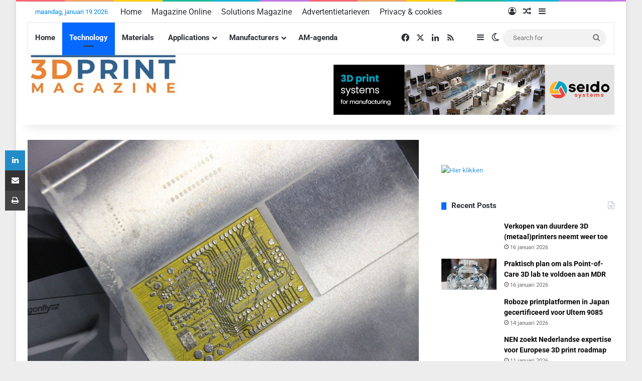

--- FILE ---
content_type: text/html; charset=UTF-8
request_url: https://3dprintmagazine.eu/eerst-dragonfly-2020-pcb-printer-verscheept/
body_size: 27893
content:
<!DOCTYPE html> <html lang="nl-NL" data-skin="light"> <head> <meta charset="UTF-8"/> <link rel="profile" href="//gmpg.org/xfn/11"/> <script>var et_site_url='https://3dprintmagazine.eu';var et_post_id='3017';function et_core_page_resource_fallback(a,b){"undefined"===typeof b&&(b=a.sheet.cssRules&&0===a.sheet.cssRules.length);b&&(a.onerror=null,a.onload=null,a.href?a.href=et_site_url+"/?et_core_page_resource="+a.id+et_post_id:a.src&&(a.src=et_site_url+"/?et_core_page_resource="+a.id+et_post_id))}
</script> <meta http-equiv='x-dns-prefetch-control' content='on'> <link rel='dns-prefetch' href="//cdnjs.cloudflare.com/"/> <link rel='dns-prefetch' href="//ajax.googleapis.com/"/> <link rel='dns-prefetch' href="//fonts.googleapis.com/"/> <link rel='dns-prefetch' href="//fonts.gstatic.com/"/> <link rel='dns-prefetch' href="//s.gravatar.com/"/> <link rel='dns-prefetch' href="//www.google-analytics.com/"/> <link rel='preload' as='image' href="/wp-content/uploads/2021/04/Logo3DPrintmagazinebew-300px.jpg"> <link rel='preload' as='image' href="/wp-content/uploads/2016/08/Nano-pcbgeprint.jpg"> <meta name='robots' content='index, follow, max-image-preview:large, max-snippet:-1, max-video-preview:-1'/> <title>Nano Dimension verscheept eerste DragonFly 2020</title> <meta name="description" content="Nano Dimension verscheept de eerste DragonFly 2020. De 3D printer voor PCB&#039;s en elektronische schakelingen gaat naar een defensiebedrijf."/> <link rel="canonical" href="https://3dprintmagazine.eu/eerst-dragonfly-2020-pcb-printer-verscheept/"/> <meta property="og:locale" content="nl_NL"/> <meta property="og:type" content="article"/> <meta property="og:title" content="Nano Dimension verscheept eerste DragonFly 2020"/> <meta property="og:description" content="Nano Dimension verscheept de eerste DragonFly 2020. De 3D printer voor PCB&#039;s en elektronische schakelingen gaat naar een defensiebedrijf."/> <meta property="og:url" content="https://3dprintmagazine.eu/eerst-dragonfly-2020-pcb-printer-verscheept/"/> <meta property="og:site_name" content="3D Print Magazine"/> <meta property="article:publisher" content="https://www.facebook.com/pg/3D-print-magazine"/> <meta property="article:published_time" content="2016-08-25T12:50:29+00:00"/> <meta property="article:modified_time" content="2016-08-25T15:56:00+00:00"/> <meta property="og:image" content="https://3dprintmagazine.eu/wp-content/uploads/2016/08/Nano-pcbgeprint.jpg"/> <meta property="og:image:width" content="1400"/> <meta property="og:image:height" content="933"/> <meta property="og:image:type" content="image/jpeg"/> <meta name="author" content="Redactie"/> <meta name="twitter:card" content="summary_large_image"/> <meta name="twitter:creator" content="@madeineuropenu"/> <meta name="twitter:site" content="@madeineuropenu"/> <meta name="twitter:label1" content="Geschreven door"/> <meta name="twitter:data1" content="Redactie"/> <meta name="twitter:label2" content="Geschatte leestijd"/> <meta name="twitter:data2" content="2 minuten"/> <script type="application/ld+json" class="yoast-schema-graph">{"@context":"https://schema.org","@graph":[{"@type":["Article","BlogPosting"],"@id":"https://3dprintmagazine.eu/eerst-dragonfly-2020-pcb-printer-verscheept/#article","isPartOf":{"@id":"https://3dprintmagazine.eu/eerst-dragonfly-2020-pcb-printer-verscheept/"},"author":{"name":"Redactie","@id":"https://3dprintmagazine.eu/#/schema/person/724949e0d38d936987efb6e112fe473a"},"headline":"Eerste DragonFly 2020 PCB-printer verscheept","datePublished":"2016-08-25T12:50:29+00:00","dateModified":"2016-08-25T15:56:00+00:00","mainEntityOfPage":{"@id":"https://3dprintmagazine.eu/eerst-dragonfly-2020-pcb-printer-verscheept/"},"wordCount":356,"publisher":{"@id":"https://3dprintmagazine.eu/#organization"},"image":{"@id":"https://3dprintmagazine.eu/eerst-dragonfly-2020-pcb-printer-verscheept/#primaryimage"},"thumbnailUrl":"https://3dprintmagazine.eu/wp-content/uploads/2016/08/Nano-pcbgeprint.jpg","keywords":["featured","materialen"],"articleSection":["Manufacturers","Technology"],"inLanguage":"nl-NL"},{"@type":"WebPage","@id":"https://3dprintmagazine.eu/eerst-dragonfly-2020-pcb-printer-verscheept/","url":"https://3dprintmagazine.eu/eerst-dragonfly-2020-pcb-printer-verscheept/","name":"Nano Dimension verscheept eerste DragonFly 2020","isPartOf":{"@id":"https://3dprintmagazine.eu/#website"},"primaryImageOfPage":{"@id":"https://3dprintmagazine.eu/eerst-dragonfly-2020-pcb-printer-verscheept/#primaryimage"},"image":{"@id":"https://3dprintmagazine.eu/eerst-dragonfly-2020-pcb-printer-verscheept/#primaryimage"},"thumbnailUrl":"https://3dprintmagazine.eu/wp-content/uploads/2016/08/Nano-pcbgeprint.jpg","datePublished":"2016-08-25T12:50:29+00:00","dateModified":"2016-08-25T15:56:00+00:00","description":"Nano Dimension verscheept de eerste DragonFly 2020. De 3D printer voor PCB's en elektronische schakelingen gaat naar een defensiebedrijf.","breadcrumb":{"@id":"https://3dprintmagazine.eu/eerst-dragonfly-2020-pcb-printer-verscheept/#breadcrumb"},"inLanguage":"nl-NL","potentialAction":[{"@type":"ReadAction","target":["https://3dprintmagazine.eu/eerst-dragonfly-2020-pcb-printer-verscheept/"]}]},{"@type":"ImageObject","inLanguage":"nl-NL","@id":"https://3dprintmagazine.eu/eerst-dragonfly-2020-pcb-printer-verscheept/#primaryimage","url":"https://3dprintmagazine.eu/wp-content/uploads/2016/08/Nano-pcbgeprint.jpg","contentUrl":"https://3dprintmagazine.eu/wp-content/uploads/2016/08/Nano-pcbgeprint.jpg","width":1400,"height":933,"caption":"DragonFly 2020"},{"@type":"BreadcrumbList","@id":"https://3dprintmagazine.eu/eerst-dragonfly-2020-pcb-printer-verscheept/#breadcrumb","itemListElement":[{"@type":"ListItem","position":1,"name":"Home","item":"https://3dprintmagazine.eu/"},{"@type":"ListItem","position":2,"name":"featured","item":"https://3dprintmagazine.eu/tag/featured/"},{"@type":"ListItem","position":3,"name":"Eerste DragonFly 2020 PCB-printer verscheept"}]},{"@type":"WebSite","@id":"https://3dprintmagazine.eu/#website","url":"https://3dprintmagazine.eu/","name":"3D Print Magazine","description":"3D printing for the industry","publisher":{"@id":"https://3dprintmagazine.eu/#organization"},"potentialAction":[{"@type":"SearchAction","target":{"@type":"EntryPoint","urlTemplate":"https://3dprintmagazine.eu/?s={search_term_string}"},"query-input":{"@type":"PropertyValueSpecification","valueRequired":true,"valueName":"search_term_string"}}],"inLanguage":"nl-NL"},{"@type":"Organization","@id":"https://3dprintmagazine.eu/#organization","name":"3D Print magazine","url":"https://3dprintmagazine.eu/","logo":{"@type":"ImageObject","inLanguage":"nl-NL","@id":"https://3dprintmagazine.eu/#/schema/logo/image/","url":"https://3dprintmagazine.eu/wp-content/uploads/2021/04/3DPMfavicon125.jpg","contentUrl":"https://3dprintmagazine.eu/wp-content/uploads/2021/04/3DPMfavicon125.jpg","width":125,"height":87,"caption":"3D Print magazine"},"image":{"@id":"https://3dprintmagazine.eu/#/schema/logo/image/"},"sameAs":["https://www.facebook.com/pg/3D-print-magazine","https://x.com/madeineuropenu","https://www.linkedin.com/in/franccoenen/"]},{"@type":"Person","@id":"https://3dprintmagazine.eu/#/schema/person/724949e0d38d936987efb6e112fe473a","name":"Redactie","url":"https://3dprintmagazine.eu/author/3dpmfranc/"}]}</script> <link rel="alternate" type="application/rss+xml" title="3D Print Magazine &raquo; feed" href="/feed/"/> <link rel="alternate" type="application/rss+xml" title="3D Print Magazine &raquo; reacties feed" href="/comments/feed/"/> <link rel="alternate" type="text/calendar" title="3D Print Magazine &raquo; iCal Feed" href="/events/?ical=1"/> <script type="text/javascript">
			try {
				if( 'undefined' != typeof localStorage ){
					var tieSkin = localStorage.getItem('tie-skin');
				}

				
				var html = document.getElementsByTagName('html')[0].classList,
						htmlSkin = 'light';

				if( html.contains('dark-skin') ){
					htmlSkin = 'dark';
				}

				if( tieSkin != null && tieSkin != htmlSkin ){
					html.add('tie-skin-inverted');
					var tieSkinInverted = true;
				}

				if( tieSkin == 'dark' ){
					html.add('dark-skin');
				}
				else if( tieSkin == 'light' ){
					html.remove( 'dark-skin' );
				}
				
			} catch(e) { console.log( e ) }

		</script> <link rel="alternate" type="application/rss+xml" title="3D Print Magazine &raquo; Eerste DragonFly 2020 PCB-printer verscheept reacties feed" href="feed/"/> <style type="text/css"> :root{ --tie-preset-gradient-1: linear-gradient(135deg, rgba(6, 147, 227, 1) 0%, rgb(155, 81, 224) 100%); --tie-preset-gradient-2: linear-gradient(135deg, rgb(122, 220, 180) 0%, rgb(0, 208, 130) 100%); --tie-preset-gradient-3: linear-gradient(135deg, rgba(252, 185, 0, 1) 0%, rgba(255, 105, 0, 1) 100%); --tie-preset-gradient-4: linear-gradient(135deg, rgba(255, 105, 0, 1) 0%, rgb(207, 46, 46) 100%); --tie-preset-gradient-5: linear-gradient(135deg, rgb(238, 238, 238) 0%, rgb(169, 184, 195) 100%); --tie-preset-gradient-6: linear-gradient(135deg, rgb(74, 234, 220) 0%, rgb(151, 120, 209) 20%, rgb(207, 42, 186) 40%, rgb(238, 44, 130) 60%, rgb(251, 105, 98) 80%, rgb(254, 248, 76) 100%); --tie-preset-gradient-7: linear-gradient(135deg, rgb(255, 206, 236) 0%, rgb(152, 150, 240) 100%); --tie-preset-gradient-8: linear-gradient(135deg, rgb(254, 205, 165) 0%, rgb(254, 45, 45) 50%, rgb(107, 0, 62) 100%); --tie-preset-gradient-9: linear-gradient(135deg, rgb(255, 203, 112) 0%, rgb(199, 81, 192) 50%, rgb(65, 88, 208) 100%); --tie-preset-gradient-10: linear-gradient(135deg, rgb(255, 245, 203) 0%, rgb(182, 227, 212) 50%, rgb(51, 167, 181) 100%); --tie-preset-gradient-11: linear-gradient(135deg, rgb(202, 248, 128) 0%, rgb(113, 206, 126) 100%); --tie-preset-gradient-12: linear-gradient(135deg, rgb(2, 3, 129) 0%, rgb(40, 116, 252) 100%); --tie-preset-gradient-13: linear-gradient(135deg, #4D34FA, #ad34fa); --tie-preset-gradient-14: linear-gradient(135deg, #0057FF, #31B5FF); --tie-preset-gradient-15: linear-gradient(135deg, #FF007A, #FF81BD); --tie-preset-gradient-16: linear-gradient(135deg, #14111E, #4B4462); --tie-preset-gradient-17: linear-gradient(135deg, #F32758, #FFC581); --main-nav-background: #FFFFFF; --main-nav-secondry-background: rgba(0,0,0,0.03); --main-nav-primary-color: #0088ff; --main-nav-contrast-primary-color: #FFFFFF; --main-nav-text-color: #2c2f34; --main-nav-secondry-text-color: rgba(0,0,0,0.5); --main-nav-main-border-color: rgba(0,0,0,0.1); --main-nav-secondry-border-color: rgba(0,0,0,0.08); } </style> <link rel="alternate" title="oEmbed (JSON)" type="application/json+oembed" href="/wp-json/oembed/1.0/embed?url=https%3A%2F%2F3dprintmagazine.eu%2Feerst-dragonfly-2020-pcb-printer-verscheept%2F"/> <link rel="alternate" title="oEmbed (XML)" type="text/xml+oembed" href="/wp-json/oembed/1.0/embed?url=https%3A%2F%2F3dprintmagazine.eu%2Feerst-dragonfly-2020-pcb-printer-verscheept%2F&#038;format=xml"/> <meta name="viewport" content="width=device-width, initial-scale=1.0"/> <script src="//www.googletagmanager.com/gtag/js?id=G-KCXSF9P1S5"  data-cfasync="false" data-wpfc-render="false" type="text/javascript" async></script> <script data-cfasync="false" data-wpfc-render="false" type="text/javascript">
				var em_version = '8.1.0';
				var em_track_user = true;
				var em_no_track_reason = '';
								var ExactMetricsDefaultLocations = {"page_location":"https:\/\/3dprintmagazine.eu\/eerst-dragonfly-2020-pcb-printer-verscheept\/"};
				if ( typeof ExactMetricsPrivacyGuardFilter === 'function' ) {
					var ExactMetricsLocations = (typeof ExactMetricsExcludeQuery === 'object') ? ExactMetricsPrivacyGuardFilter( ExactMetricsExcludeQuery ) : ExactMetricsPrivacyGuardFilter( ExactMetricsDefaultLocations );
				} else {
					var ExactMetricsLocations = (typeof ExactMetricsExcludeQuery === 'object') ? ExactMetricsExcludeQuery : ExactMetricsDefaultLocations;
				}

								var disableStrs = [
										'ga-disable-G-KCXSF9P1S5',
									];

				/* Function to detect opted out users */
				function __gtagTrackerIsOptedOut() {
					for (var index = 0; index < disableStrs.length; index++) {
						if (document.cookie.indexOf(disableStrs[index] + '=true') > -1) {
							return true;
						}
					}

					return false;
				}

				/* Disable tracking if the opt-out cookie exists. */
				if (__gtagTrackerIsOptedOut()) {
					for (var index = 0; index < disableStrs.length; index++) {
						window[disableStrs[index]] = true;
					}
				}

				/* Opt-out function */
				function __gtagTrackerOptout() {
					for (var index = 0; index < disableStrs.length; index++) {
						document.cookie = disableStrs[index] + '=true; expires=Thu, 31 Dec 2099 23:59:59 UTC; path=/';
						window[disableStrs[index]] = true;
					}
				}

				if ('undefined' === typeof gaOptout) {
					function gaOptout() {
						__gtagTrackerOptout();
					}
				}
								window.dataLayer = window.dataLayer || [];

				window.ExactMetricsDualTracker = {
					helpers: {},
					trackers: {},
				};
				if (em_track_user) {
					function __gtagDataLayer() {
						dataLayer.push(arguments);
					}

					function __gtagTracker(type, name, parameters) {
						if (!parameters) {
							parameters = {};
						}

						if (parameters.send_to) {
							__gtagDataLayer.apply(null, arguments);
							return;
						}

						if (type === 'event') {
														parameters.send_to = exactmetrics_frontend.v4_id;
							var hookName = name;
							if (typeof parameters['event_category'] !== 'undefined') {
								hookName = parameters['event_category'] + ':' + name;
							}

							if (typeof ExactMetricsDualTracker.trackers[hookName] !== 'undefined') {
								ExactMetricsDualTracker.trackers[hookName](parameters);
							} else {
								__gtagDataLayer('event', name, parameters);
							}
							
						} else {
							__gtagDataLayer.apply(null, arguments);
						}
					}

					__gtagTracker('js', new Date());
					__gtagTracker('set', {
						'developer_id.dNDMyYj': true,
											});
					if ( ExactMetricsLocations.page_location ) {
						__gtagTracker('set', ExactMetricsLocations);
					}
										__gtagTracker('config', 'G-KCXSF9P1S5', {"forceSSL":"true"} );
															window.gtag = __gtagTracker;										(function () {
						/* https://developers.google.com/analytics/devguides/collection/analyticsjs/ */
						/* ga and __gaTracker compatibility shim. */
						var noopfn = function () {
							return null;
						};
						var newtracker = function () {
							return new Tracker();
						};
						var Tracker = function () {
							return null;
						};
						var p = Tracker.prototype;
						p.get = noopfn;
						p.set = noopfn;
						p.send = function () {
							var args = Array.prototype.slice.call(arguments);
							args.unshift('send');
							__gaTracker.apply(null, args);
						};
						var __gaTracker = function () {
							var len = arguments.length;
							if (len === 0) {
								return;
							}
							var f = arguments[len - 1];
							if (typeof f !== 'object' || f === null || typeof f.hitCallback !== 'function') {
								if ('send' === arguments[0]) {
									var hitConverted, hitObject = false, action;
									if ('event' === arguments[1]) {
										if ('undefined' !== typeof arguments[3]) {
											hitObject = {
												'eventAction': arguments[3],
												'eventCategory': arguments[2],
												'eventLabel': arguments[4],
												'value': arguments[5] ? arguments[5] : 1,
											}
										}
									}
									if ('pageview' === arguments[1]) {
										if ('undefined' !== typeof arguments[2]) {
											hitObject = {
												'eventAction': 'page_view',
												'page_path': arguments[2],
											}
										}
									}
									if (typeof arguments[2] === 'object') {
										hitObject = arguments[2];
									}
									if (typeof arguments[5] === 'object') {
										Object.assign(hitObject, arguments[5]);
									}
									if ('undefined' !== typeof arguments[1].hitType) {
										hitObject = arguments[1];
										if ('pageview' === hitObject.hitType) {
											hitObject.eventAction = 'page_view';
										}
									}
									if (hitObject) {
										action = 'timing' === arguments[1].hitType ? 'timing_complete' : hitObject.eventAction;
										hitConverted = mapArgs(hitObject);
										__gtagTracker('event', action, hitConverted);
									}
								}
								return;
							}

							function mapArgs(args) {
								var arg, hit = {};
								var gaMap = {
									'eventCategory': 'event_category',
									'eventAction': 'event_action',
									'eventLabel': 'event_label',
									'eventValue': 'event_value',
									'nonInteraction': 'non_interaction',
									'timingCategory': 'event_category',
									'timingVar': 'name',
									'timingValue': 'value',
									'timingLabel': 'event_label',
									'page': 'page_path',
									'location': 'page_location',
									'title': 'page_title',
									'referrer' : 'page_referrer',
								};
								for (arg in args) {
																		if (!(!args.hasOwnProperty(arg) || !gaMap.hasOwnProperty(arg))) {
										hit[gaMap[arg]] = args[arg];
									} else {
										hit[arg] = args[arg];
									}
								}
								return hit;
							}

							try {
								f.hitCallback();
							} catch (ex) {
							}
						};
						__gaTracker.create = newtracker;
						__gaTracker.getByName = newtracker;
						__gaTracker.getAll = function () {
							return [];
						};
						__gaTracker.remove = noopfn;
						__gaTracker.loaded = true;
						window['__gaTracker'] = __gaTracker;
					})();
									} else {
										console.log("");
					(function () {
						function __gtagTracker() {
							return null;
						}

						window['__gtagTracker'] = __gtagTracker;
						window['gtag'] = __gtagTracker;
					})();
									}
			</script> <script id="dprin-ready">
			window.advanced_ads_ready=function(e,a){a=a||"complete";var d=function(e){return"interactive"===a?"loading"!==e:"complete"===e};d(document.readyState)?e():document.addEventListener("readystatechange",(function(a){d(a.target.readyState)&&e()}),{once:"interactive"===a})},window.advanced_ads_ready_queue=window.advanced_ads_ready_queue||[];		</script> <style id='wp-img-auto-sizes-contain-inline-css' type='text/css'> img:is([sizes=auto i],[sizes^="auto," i]){contain-intrinsic-size:3000px 1500px} /*# sourceURL=wp-img-auto-sizes-contain-inline-css */ </style> <style id='wp-emoji-styles-inline-css' type='text/css'> img.wp-smiley, img.emoji { display: inline !important; border: none !important; box-shadow: none !important; height: 1em !important; width: 1em !important; margin: 0 0.07em !important; vertical-align: -0.1em !important; background: none !important; padding: 0 !important; } /*# sourceURL=wp-emoji-styles-inline-css */ </style> <link rel='stylesheet' id='advanced-related-posts-css' href="/wp-content/plugins/advanced-related-posts/public/css/advanced-related-posts-public.css" type='text/css' media='all'/> <link rel='stylesheet' id='mailerlite_forms.css-css' href="/wp-content/plugins/official-mailerlite-sign-up-forms/assets/css/mailerlite_forms.css" type='text/css' media='all'/> <link rel='stylesheet' id='dashicons-css' href="/wp-includes/css/dashicons.min.css" type='text/css' media='all'/> <link rel='stylesheet' id='post-views-counter-frontend-css' href="/wp-content/plugins/post-views-counter/css/frontend.min.css" type='text/css' media='all'/> <link rel='stylesheet' id='tie-css-base-css' href="/wp-content/themes/jannah/assets/css/base.min.css" type='text/css' media='all'/> <link rel='stylesheet' id='tie-css-print-css' href="/wp-content/themes/jannah/assets/css/print.css" type='text/css' media='print'/> <style id='tie-css-print-inline-css' type='text/css'> html #top-nav .top-menu > ul > li > a{font-size: 16px;}html #main-nav .main-menu > ul > li > a{font-size: 15px;}html #the-post .entry-content,html #the-post .entry-content p{font-size: 16px;}html #the-post .entry-content blockquote,html #the-post .entry-content blockquote p{font-weight: 400;line-height: 1.25;}html #tie-wrapper .mag-box-title h3{font-size: 14px;}@media (min-width: 768px){html .section-title.section-title-default,html .section-title-centered{font-size: 18px;}}@media (min-width: 768px){html .section-title-big{font-size: 14px;}}#tie-body{background-color: #ededed;}html a,html body .entry a,html .dark-skin body .entry a,html .comment-list .comment-content a{color: #3498db;}html a:hover,html body .entry a:hover,html .dark-skin body .entry a:hover,html .comment-list .comment-content a:hover{color: #ff8000;}html #content a:hover{text-decoration: underline !important;}html #tie-container a.post-title:hover,html #tie-container .post-title a:hover,html #tie-container .thumb-overlay .thumb-title a:hover{background-size: 100% 2px;text-decoration: none !important;}html a.post-title,html .post-title a{background-image: linear-gradient(to bottom,#000 0%,#000 98%);background-size: 0 1px;background-repeat: no-repeat;background-position: left 100%;color: #000;}html .dark-skin a.post-title,html .dark-skin .post-title a{color: #fff;background-image: linear-gradient(to bottom,#fff 0%,#fff 98%);}html #header-notification-bar{background: var( --tie-preset-gradient-13 );}html #header-notification-bar{--tie-buttons-color: #FFFFFF;--tie-buttons-border-color: #FFFFFF;--tie-buttons-hover-color: #e1e1e1;--tie-buttons-hover-text: #000000;}html #header-notification-bar{--tie-buttons-text: #000000;}html #top-nav,html #top-nav .comp-sub-menu,html #top-nav .tie-weather-widget{color: #0485db;}html #autocomplete-suggestions.search-in-top-nav .post-meta,html #autocomplete-suggestions.search-in-top-nav .post-meta a:not(:hover){color: rgba( 4,133,219,0.7 );}html #top-nav .weather-icon .icon-cloud,html #top-nav .weather-icon .icon-basecloud-bg,html #top-nav .weather-icon .icon-cloud-behind{color: #0485db !important;}html #footer{background-color: #f2efe8;}html #site-info{background-color: #8e8e8e;}@media (max-width: 991px) {html #tie-wrapper #theme-header,html #tie-wrapper #theme-header #main-nav .main-menu-wrapper,html #tie-wrapper #theme-header .logo-container{background: transparent;}html #tie-wrapper #theme-header .logo-container,html #tie-wrapper #theme-header .logo-container.fixed-nav,html #tie-wrapper #theme-header #main-nav{background-color: #f4f0ef;}html .mobile-header-components .components .comp-sub-menu{background-color: #f4f0ef;}}html #footer .posts-list-counter .posts-list-items li.widget-post-list:before{border-color: #f2efe8;}html #footer .timeline-widget a .date:before{border-color: rgba(242,239,232,0.8);}html #footer .footer-boxed-widget-area,html #footer textarea,html #footer input:not([type=submit]),html #footer select,html #footer code,html #footer kbd,html #footer pre,html #footer samp,html #footer .show-more-button,html #footer .slider-links .tie-slider-nav span,html #footer #wp-calendar,html #footer #wp-calendar tbody td,html #footer #wp-calendar thead th,html #footer .widget.buddypress .item-options a{border-color: rgba(0,0,0,0.1);}html #footer .social-statistics-widget .white-bg li.social-icons-item a,html #footer .widget_tag_cloud .tagcloud a,html #footer .latest-tweets-widget .slider-links .tie-slider-nav span,html #footer .widget_layered_nav_filters a{border-color: rgba(0,0,0,0.1);}html #footer .social-statistics-widget .white-bg li:before{background: rgba(0,0,0,0.1);}html .site-footer #wp-calendar tbody td{background: rgba(0,0,0,0.02);}html #footer .white-bg .social-icons-item a span.followers span,html #footer .circle-three-cols .social-icons-item a .followers-num,html #footer .circle-three-cols .social-icons-item a .followers-name{color: rgba(0,0,0,0.8);}html #footer .timeline-widget ul:before,html #footer .timeline-widget a:not(:hover) .date:before{background-color: #d4d1ca;}html #tie-body #footer .widget-title::before{background-color: #a3a3a3;}html #footer .widget-title,html #footer .widget-title a:not(:hover){color: #34495e;}html #footer,html #footer textarea,html #footer input:not([type='submit']),html #footer select,html #footer #wp-calendar tbody,html #footer .tie-slider-nav li span:not(:hover),html #footer .widget_categories li a:before,html #footer .widget_product_categories li a:before,html #footer .widget_layered_nav li a:before,html #footer .widget_archive li a:before,html #footer .widget_nav_menu li a:before,html #footer .widget_meta li a:before,html #footer .widget_pages li a:before,html #footer .widget_recent_entries li a:before,html #footer .widget_display_forums li a:before,html #footer .widget_display_views li a:before,html #footer .widget_rss li a:before,html #footer .widget_display_stats dt:before,html #footer .subscribe-widget-content h3,html #footer .about-author .social-icons a:not(:hover) span{color: #000000;}html #footer post-widget-body .meta-item,html #footer .post-meta,html #footer .stream-title,html #footer.dark-skin .timeline-widget .date,html #footer .wp-caption .wp-caption-text,html #footer .rss-date{color: rgba(0,0,0,0.7);}html #footer input::-moz-placeholder{color: #000000;}html #footer input:-moz-placeholder{color: #000000;}html #footer input:-ms-input-placeholder{color: #000000;}html #footer input::-webkit-input-placeholder{color: #000000;}html .site-footer.dark-skin a:not(:hover){color: #000000;}html .site-footer.dark-skin a:hover,html #footer .stars-rating-active,html #footer .twitter-icon-wrap span,html .block-head-4.magazine2 #footer .tabs li a{color: #3498db;}html #footer .circle_bar{stroke: #3498db;}html #footer .widget.buddypress .item-options a.selected,html #footer .widget.buddypress .item-options a.loading,html #footer .tie-slider-nav span:hover,html .block-head-4.magazine2 #footer .tabs{border-color: #3498db;}html .magazine2:not(.block-head-4) #footer .tabs a:hover,html .magazine2:not(.block-head-4) #footer .tabs .active a,html .magazine1 #footer .tabs a:hover,html .magazine1 #footer .tabs .active a,html .block-head-4.magazine2 #footer .tabs.tabs .active a,html .block-head-4.magazine2 #footer .tabs > .active a:before,html .block-head-4.magazine2 #footer .tabs > li.active:nth-child(n) a:after,html #footer .digital-rating-static,html #footer .timeline-widget li a:hover .date:before,html #footer #wp-calendar #today,html #footer .posts-list-counter .posts-list-items li.widget-post-list:before,html #footer .cat-counter span,html #footer.dark-skin .the-global-title:after,html #footer .button,html #footer [type='submit'],html #footer .spinner > div,html #footer .widget.buddypress .item-options a.selected,html #footer .widget.buddypress .item-options a.loading,html #footer .tie-slider-nav span:hover,html #footer .fullwidth-area .tagcloud a:hover{background-color: #3498db;color: #FFFFFF;}html .block-head-4.magazine2 #footer .tabs li a:hover{color: #167abd;}html .block-head-4.magazine2 #footer .tabs.tabs .active a:hover,html #footer .widget.buddypress .item-options a.selected,html #footer .widget.buddypress .item-options a.loading,html #footer .tie-slider-nav span:hover{color: #FFFFFF !important;}html #footer .button:hover,html #footer [type='submit']:hover{background-color: #167abd;color: #FFFFFF;}html #site-info,html #site-info ul.social-icons li a:not(:hover) span{color: #f7f7f7;}html a#go-to-top{background-color: #3498db;}html .social-icons-item .custom-link-1-social-icon{background-color: #3498db !important;}html .social-icons-item .custom-link-1-social-icon span{color: #3498db;}@media (max-width: 1250px){html .share-buttons-sticky{display: none;}}@media (max-width: 991px){html .side-aside.normal-side{background: rgba(79,82,94,0.79);background: -webkit-linear-gradient(135deg,#000000,rgba(79,82,94,0.79) );background: -moz-linear-gradient(135deg,#000000,rgba(79,82,94,0.79) );background: -o-linear-gradient(135deg,#000000,rgba(79,82,94,0.79) );background: linear-gradient(135deg,rgba(79,82,94,0.79),#000000 );}}html .side-aside #mobile-menu li a,html .side-aside #mobile-menu .mobile-arrows,html .side-aside #mobile-search .search-field{color: #3498db;}html #mobile-search .search-field::-moz-placeholder{color: #3498db;}html #mobile-search .search-field:-moz-placeholder{color: #3498db;}html #mobile-search .search-field:-ms-input-placeholder{color: #3498db;}html #mobile-search .search-field::-webkit-input-placeholder{color: #3498db;}@media (max-width: 991px){html .tie-btn-close span{color: #3498db;}}html .side-aside.dark-skin a.remove:not(:hover)::before,html #mobile-social-icons .social-icons-item a:not(:hover) span{color: #3498db!important;}html .mobile-header-components li.custom-menu-link > a,html #mobile-menu-icon .menu-text{color: #000000!important;}html #mobile-menu-icon .nav-icon,html #mobile-menu-icon .nav-icon:before,html #mobile-menu-icon .nav-icon:after{background-color: #000000!important;} /*# sourceURL=tie-css-print-inline-css */ </style> <script type="text/javascript" src="https://3dprintmagazine.eu/wp-content/plugins/google-analytics-dashboard-for-wp/assets/js/frontend-gtag.min.js" id="exactmetrics-frontend-script-js" async="async" data-wp-strategy="async"></script> <script data-cfasync="false" data-wpfc-render="false" type="text/javascript" id='exactmetrics-frontend-script-js-extra'>/* <![CDATA[ */
var exactmetrics_frontend = {"js_events_tracking":"true","download_extensions":"zip,mp3,mpeg,pdf,docx,pptx,xlsx,rar","inbound_paths":"[{\"path\":\"\\\/go\\\/\",\"label\":\"affiliate\"},{\"path\":\"\\\/recommend\\\/\",\"label\":\"affiliate\"}]","home_url":"https:\/\/3dprintmagazine.eu","hash_tracking":"false","v4_id":"G-KCXSF9P1S5"};/* ]]> */
</script> <script type="text/javascript" data-no-optimize="1" data-cfasync="false" src="https://3dprintmagazine.eu/wp-includes/js/jquery/jquery.min.js" id="jquery-core-js"></script> <script type="text/javascript" src="https://3dprintmagazine.eu/wp-includes/js/jquery/jquery-migrate.min.js" id="jquery-migrate-js"></script> <script type="text/javascript" id="3d-flip-book-client-locale-loader-js-extra">
/* <![CDATA[ */
var FB3D_CLIENT_LOCALE = {"ajaxurl":"https://3dprintmagazine.eu/wp-admin/admin-ajax.php","dictionary":{"Table of contents":"Table of contents","Close":"Close","Bookmarks":"Bookmarks","Thumbnails":"Thumbnails","Search":"Search","Share":"Share","Facebook":"Facebook","Twitter":"Twitter","Email":"Email","Play":"Play","Previous page":"Previous page","Next page":"Next page","Zoom in":"Zoom in","Zoom out":"Zoom out","Fit view":"Fit view","Auto play":"Auto play","Full screen":"Full screen","More":"More","Smart pan":"Smart pan","Single page":"Single page","Sounds":"Sounds","Stats":"Stats","Print":"Print","Download":"Download","Goto first page":"Goto first page","Goto last page":"Goto last page"},"images":"https://3dprintmagazine.eu/wp-content/plugins/interactive-3d-flipbook-powered-physics-engine/assets/images/","jsData":{"urls":[],"posts":{"ids_mis":[],"ids":[]},"pages":[],"firstPages":[],"bookCtrlProps":[],"bookTemplates":[]},"key":"3d-flip-book","pdfJS":{"pdfJsLib":"https://3dprintmagazine.eu/wp-content/plugins/interactive-3d-flipbook-powered-physics-engine/assets/js/pdf.min.js?ver=4.3.136","pdfJsWorker":"https://3dprintmagazine.eu/wp-content/plugins/interactive-3d-flipbook-powered-physics-engine/assets/js/pdf.worker.js?ver=4.3.136","stablePdfJsLib":"https://3dprintmagazine.eu/wp-content/plugins/interactive-3d-flipbook-powered-physics-engine/assets/js/stable/pdf.min.js?ver=2.5.207","stablePdfJsWorker":"https://3dprintmagazine.eu/wp-content/plugins/interactive-3d-flipbook-powered-physics-engine/assets/js/stable/pdf.worker.js?ver=2.5.207","pdfJsCMapUrl":"https://3dprintmagazine.eu/wp-content/plugins/interactive-3d-flipbook-powered-physics-engine/assets/cmaps/"},"cacheurl":"https://3dprintmagazine.eu/wp-content/uploads/3d-flip-book/cache/","pluginsurl":"https://3dprintmagazine.eu/wp-content/plugins/","pluginurl":"https://3dprintmagazine.eu/wp-content/plugins/interactive-3d-flipbook-powered-physics-engine/","thumbnailSize":{"width":"150","height":"150"},"version":"1.16.17"};
//# sourceURL=3d-flip-book-client-locale-loader-js-extra
/* ]]> */
</script> <script type="text/javascript" src="https://3dprintmagazine.eu/wp-content/plugins/interactive-3d-flipbook-powered-physics-engine/assets/js/client-locale-loader.js" id="3d-flip-book-client-locale-loader-js" async="async" data-wp-strategy="async"></script> <script type="text/javascript" id="post-views-counter-frontend-js-before">
/* <![CDATA[ */
var pvcArgsFrontend = {"mode":"js","postID":3017,"requestURL":"https:\/\/3dprintmagazine.eu\/wp-admin\/admin-ajax.php","nonce":"51497d7bda","dataStorage":"cookies","multisite":false,"path":"\/","domain":""};

//# sourceURL=post-views-counter-frontend-js-before
/* ]]> */
</script> <script type="text/javascript" src="https://3dprintmagazine.eu/wp-content/plugins/post-views-counter/js/frontend.min.js" id="post-views-counter-frontend-js"></script> <link rel="https://api.w.org/" href="/wp-json/"/><link rel="alternate" title="JSON" type="application/json" href="/wp-json/wp/v2/posts/3017"/><link rel="EditURI" type="application/rsd+xml" title="RSD" href="/xmlrpc.php?rsd"/> <meta name="generator" content="WordPress 6.9"/> <link rel='shortlink' href="/?p=3017"/> <script>
                (function (m, a, i, l, e, r) {
                    m['MailerLiteObject'] = e;

                    function f() {
                        var c = {a: arguments, q: []};
                        var r = this.push(c);
                        return "number" != typeof r ? r : f.bind(c.q);
                    }

                    f.q = f.q || [];
                    m[e] = m[e] || f.bind(f.q);
                    m[e].q = m[e].q || f.q;
                    r = a.createElement(i);
                    var _ = a.getElementsByTagName(i)[0];
                    r.async = 1;
                    r.src = l + '?' + (~~(new Date().getTime() / 10000000));
                    _.parentNode.insertBefore(r, _);
                })(window, document, 'script', 'https://static.mailerlite.com/js/universal.js', 'ml');

                var ml_account = ml('accounts', '3735692', 'd8i3l6d4k8', 'load');
            </script> <meta name="tec-api-version" content="v1"><meta name="tec-api-origin" content="https://3dprintmagazine.eu"><link rel="alternate" href="/wp-json/tribe/events/v1/"/><link rel="preload" href="/wp-content/plugins/bloom/core/admin/fonts/modules.ttf" as="font" crossorigin="anonymous"> <meta http-equiv="X-UA-Compatible" content="IE=edge"> <script async src="https://www.googletagmanager.com/gtag/js?id=UA-58428987-1"></script> <script>
  window.dataLayer = window.dataLayer || [];
  function gtag(){dataLayer.push(arguments);}
  gtag('js', new Date());

  gtag('config', 'UA-58428987-1');
</script> <meta name="google-site-verification" content="u22pzP6fF1eXDLFrnZh3A34zNMWU5zEOwyJNLSt0qVw"/> <script>
(function(m,a,i,l,e,r){ m['MailerLiteObject']=e;function f(){
var c={ a:arguments,q:[]};var r=this.push(c);return "number"!=typeof r?r:f.bind(c.q);}
f.q=f.q||[];m[e]=m[e]||f.bind(f.q);m[e].q=m[e].q||f.q;r=a.createElement(i);
var _=a.getElementsByTagName(i)[0];r.async=1;r.src=l+'?v'+(~~(new Date().getTime()/1000000));
_.parentNode.insertBefore(r,_);})(window, document, 'script', 'https://static.mailerlite.com/js/universal.js', 'ml');

var ml_account = ml('accounts', '3735692', 'd8i3l6d4k8', 'load');
</script> <link rel="amphtml" href="amp/"><script  async src="https://pagead2.googlesyndication.com/pagead/js/adsbygoogle.js?client=ca-pub-2310079681731788" crossorigin="anonymous"></script><link rel="icon" href="/wp-content/uploads/2021/04/3DPMfavicon125.jpg" sizes="32x32"/> <link rel="icon" href="/wp-content/uploads/2021/04/3DPMfavicon125.jpg" sizes="192x192"/> <link rel="apple-touch-icon" href="/wp-content/uploads/2021/04/3DPMfavicon125.jpg"/> <meta name="msapplication-TileImage" content="https://3dprintmagazine.eu/wp-content/uploads/2021/04/3DPMfavicon125.jpg"/> <style id='wp-block-paragraph-inline-css' type='text/css'> .is-small-text{font-size:.875em}.is-regular-text{font-size:1em}.is-large-text{font-size:2.25em}.is-larger-text{font-size:3em}.has-drop-cap:not(:focus):first-letter{float:left;font-size:8.4em;font-style:normal;font-weight:100;line-height:.68;margin:.05em .1em 0 0;text-transform:uppercase}body.rtl .has-drop-cap:not(:focus):first-letter{float:none;margin-left:.1em}p.has-drop-cap.has-background{overflow:hidden}:root :where(p.has-background){padding:1.25em 2.375em}:where(p.has-text-color:not(.has-link-color)) a{color:inherit}p.has-text-align-left[style*="writing-mode:vertical-lr"],p.has-text-align-right[style*="writing-mode:vertical-rl"]{rotate:180deg} /*# sourceURL=https://3dprintmagazine.eu/wp-includes/blocks/paragraph/style.min.css */ </style> <style id='global-styles-inline-css' type='text/css'> :root{--wp--preset--aspect-ratio--square: 1;--wp--preset--aspect-ratio--4-3: 4/3;--wp--preset--aspect-ratio--3-4: 3/4;--wp--preset--aspect-ratio--3-2: 3/2;--wp--preset--aspect-ratio--2-3: 2/3;--wp--preset--aspect-ratio--16-9: 16/9;--wp--preset--aspect-ratio--9-16: 9/16;--wp--preset--color--black: #000000;--wp--preset--color--cyan-bluish-gray: #abb8c3;--wp--preset--color--white: #ffffff;--wp--preset--color--pale-pink: #f78da7;--wp--preset--color--vivid-red: #cf2e2e;--wp--preset--color--luminous-vivid-orange: #ff6900;--wp--preset--color--luminous-vivid-amber: #fcb900;--wp--preset--color--light-green-cyan: #7bdcb5;--wp--preset--color--vivid-green-cyan: #00d084;--wp--preset--color--pale-cyan-blue: #8ed1fc;--wp--preset--color--vivid-cyan-blue: #0693e3;--wp--preset--color--vivid-purple: #9b51e0;--wp--preset--color--global-color: #0088ff;--wp--preset--gradient--vivid-cyan-blue-to-vivid-purple: linear-gradient(135deg,rgb(6,147,227) 0%,rgb(155,81,224) 100%);--wp--preset--gradient--light-green-cyan-to-vivid-green-cyan: linear-gradient(135deg,rgb(122,220,180) 0%,rgb(0,208,130) 100%);--wp--preset--gradient--luminous-vivid-amber-to-luminous-vivid-orange: linear-gradient(135deg,rgb(252,185,0) 0%,rgb(255,105,0) 100%);--wp--preset--gradient--luminous-vivid-orange-to-vivid-red: linear-gradient(135deg,rgb(255,105,0) 0%,rgb(207,46,46) 100%);--wp--preset--gradient--very-light-gray-to-cyan-bluish-gray: linear-gradient(135deg,rgb(238,238,238) 0%,rgb(169,184,195) 100%);--wp--preset--gradient--cool-to-warm-spectrum: linear-gradient(135deg,rgb(74,234,220) 0%,rgb(151,120,209) 20%,rgb(207,42,186) 40%,rgb(238,44,130) 60%,rgb(251,105,98) 80%,rgb(254,248,76) 100%);--wp--preset--gradient--blush-light-purple: linear-gradient(135deg,rgb(255,206,236) 0%,rgb(152,150,240) 100%);--wp--preset--gradient--blush-bordeaux: linear-gradient(135deg,rgb(254,205,165) 0%,rgb(254,45,45) 50%,rgb(107,0,62) 100%);--wp--preset--gradient--luminous-dusk: linear-gradient(135deg,rgb(255,203,112) 0%,rgb(199,81,192) 50%,rgb(65,88,208) 100%);--wp--preset--gradient--pale-ocean: linear-gradient(135deg,rgb(255,245,203) 0%,rgb(182,227,212) 50%,rgb(51,167,181) 100%);--wp--preset--gradient--electric-grass: linear-gradient(135deg,rgb(202,248,128) 0%,rgb(113,206,126) 100%);--wp--preset--gradient--midnight: linear-gradient(135deg,rgb(2,3,129) 0%,rgb(40,116,252) 100%);--wp--preset--font-size--small: 13px;--wp--preset--font-size--medium: 20px;--wp--preset--font-size--large: 36px;--wp--preset--font-size--x-large: 42px;--wp--preset--spacing--20: 0.44rem;--wp--preset--spacing--30: 0.67rem;--wp--preset--spacing--40: 1rem;--wp--preset--spacing--50: 1.5rem;--wp--preset--spacing--60: 2.25rem;--wp--preset--spacing--70: 3.38rem;--wp--preset--spacing--80: 5.06rem;--wp--preset--shadow--natural: 6px 6px 9px rgba(0, 0, 0, 0.2);--wp--preset--shadow--deep: 12px 12px 50px rgba(0, 0, 0, 0.4);--wp--preset--shadow--sharp: 6px 6px 0px rgba(0, 0, 0, 0.2);--wp--preset--shadow--outlined: 6px 6px 0px -3px rgb(255, 255, 255), 6px 6px rgb(0, 0, 0);--wp--preset--shadow--crisp: 6px 6px 0px rgb(0, 0, 0);}:where(.is-layout-flex){gap: 0.5em;}:where(.is-layout-grid){gap: 0.5em;}body .is-layout-flex{display: flex;}.is-layout-flex{flex-wrap: wrap;align-items: center;}.is-layout-flex > :is(*, div){margin: 0;}body .is-layout-grid{display: grid;}.is-layout-grid > :is(*, div){margin: 0;}:where(.wp-block-columns.is-layout-flex){gap: 2em;}:where(.wp-block-columns.is-layout-grid){gap: 2em;}:where(.wp-block-post-template.is-layout-flex){gap: 1.25em;}:where(.wp-block-post-template.is-layout-grid){gap: 1.25em;}.has-black-color{color: var(--wp--preset--color--black) !important;}.has-cyan-bluish-gray-color{color: var(--wp--preset--color--cyan-bluish-gray) !important;}.has-white-color{color: var(--wp--preset--color--white) !important;}.has-pale-pink-color{color: var(--wp--preset--color--pale-pink) !important;}.has-vivid-red-color{color: var(--wp--preset--color--vivid-red) !important;}.has-luminous-vivid-orange-color{color: var(--wp--preset--color--luminous-vivid-orange) !important;}.has-luminous-vivid-amber-color{color: var(--wp--preset--color--luminous-vivid-amber) !important;}.has-light-green-cyan-color{color: var(--wp--preset--color--light-green-cyan) !important;}.has-vivid-green-cyan-color{color: var(--wp--preset--color--vivid-green-cyan) !important;}.has-pale-cyan-blue-color{color: var(--wp--preset--color--pale-cyan-blue) !important;}.has-vivid-cyan-blue-color{color: var(--wp--preset--color--vivid-cyan-blue) !important;}.has-vivid-purple-color{color: var(--wp--preset--color--vivid-purple) !important;}.has-black-background-color{background-color: var(--wp--preset--color--black) !important;}.has-cyan-bluish-gray-background-color{background-color: var(--wp--preset--color--cyan-bluish-gray) !important;}.has-white-background-color{background-color: var(--wp--preset--color--white) !important;}.has-pale-pink-background-color{background-color: var(--wp--preset--color--pale-pink) !important;}.has-vivid-red-background-color{background-color: var(--wp--preset--color--vivid-red) !important;}.has-luminous-vivid-orange-background-color{background-color: var(--wp--preset--color--luminous-vivid-orange) !important;}.has-luminous-vivid-amber-background-color{background-color: var(--wp--preset--color--luminous-vivid-amber) !important;}.has-light-green-cyan-background-color{background-color: var(--wp--preset--color--light-green-cyan) !important;}.has-vivid-green-cyan-background-color{background-color: var(--wp--preset--color--vivid-green-cyan) !important;}.has-pale-cyan-blue-background-color{background-color: var(--wp--preset--color--pale-cyan-blue) !important;}.has-vivid-cyan-blue-background-color{background-color: var(--wp--preset--color--vivid-cyan-blue) !important;}.has-vivid-purple-background-color{background-color: var(--wp--preset--color--vivid-purple) !important;}.has-black-border-color{border-color: var(--wp--preset--color--black) !important;}.has-cyan-bluish-gray-border-color{border-color: var(--wp--preset--color--cyan-bluish-gray) !important;}.has-white-border-color{border-color: var(--wp--preset--color--white) !important;}.has-pale-pink-border-color{border-color: var(--wp--preset--color--pale-pink) !important;}.has-vivid-red-border-color{border-color: var(--wp--preset--color--vivid-red) !important;}.has-luminous-vivid-orange-border-color{border-color: var(--wp--preset--color--luminous-vivid-orange) !important;}.has-luminous-vivid-amber-border-color{border-color: var(--wp--preset--color--luminous-vivid-amber) !important;}.has-light-green-cyan-border-color{border-color: var(--wp--preset--color--light-green-cyan) !important;}.has-vivid-green-cyan-border-color{border-color: var(--wp--preset--color--vivid-green-cyan) !important;}.has-pale-cyan-blue-border-color{border-color: var(--wp--preset--color--pale-cyan-blue) !important;}.has-vivid-cyan-blue-border-color{border-color: var(--wp--preset--color--vivid-cyan-blue) !important;}.has-vivid-purple-border-color{border-color: var(--wp--preset--color--vivid-purple) !important;}.has-vivid-cyan-blue-to-vivid-purple-gradient-background{background: var(--wp--preset--gradient--vivid-cyan-blue-to-vivid-purple) !important;}.has-light-green-cyan-to-vivid-green-cyan-gradient-background{background: var(--wp--preset--gradient--light-green-cyan-to-vivid-green-cyan) !important;}.has-luminous-vivid-amber-to-luminous-vivid-orange-gradient-background{background: var(--wp--preset--gradient--luminous-vivid-amber-to-luminous-vivid-orange) !important;}.has-luminous-vivid-orange-to-vivid-red-gradient-background{background: var(--wp--preset--gradient--luminous-vivid-orange-to-vivid-red) !important;}.has-very-light-gray-to-cyan-bluish-gray-gradient-background{background: var(--wp--preset--gradient--very-light-gray-to-cyan-bluish-gray) !important;}.has-cool-to-warm-spectrum-gradient-background{background: var(--wp--preset--gradient--cool-to-warm-spectrum) !important;}.has-blush-light-purple-gradient-background{background: var(--wp--preset--gradient--blush-light-purple) !important;}.has-blush-bordeaux-gradient-background{background: var(--wp--preset--gradient--blush-bordeaux) !important;}.has-luminous-dusk-gradient-background{background: var(--wp--preset--gradient--luminous-dusk) !important;}.has-pale-ocean-gradient-background{background: var(--wp--preset--gradient--pale-ocean) !important;}.has-electric-grass-gradient-background{background: var(--wp--preset--gradient--electric-grass) !important;}.has-midnight-gradient-background{background: var(--wp--preset--gradient--midnight) !important;}.has-small-font-size{font-size: var(--wp--preset--font-size--small) !important;}.has-medium-font-size{font-size: var(--wp--preset--font-size--medium) !important;}.has-large-font-size{font-size: var(--wp--preset--font-size--large) !important;}.has-x-large-font-size{font-size: var(--wp--preset--font-size--x-large) !important;} /*# sourceURL=global-styles-inline-css */ </style> </head> <body data-rsssl=1 id="tie-body" class="wp-singular post-template-default single single-post postid-3017 single-format-standard wp-theme-jannah tie-no-js tribe-no-js et_bloom boxed-layout wrapper-has-shadow block-head-8 magazine2 is-lazyload is-thumb-overlay-disabled is-desktop is-header-layout-3 has-header-ad sidebar-right has-sidebar post-layout-2 narrow-title-narrow-media post-meta-column has-mobile-share is-ajax-parent-post aa-prefix-dprin-"> <div class="background-overlay"> <div id="tie-container" class="site tie-container"> <div id="tie-wrapper"> <div class="rainbow-line"></div> <header id="theme-header" class="theme-header header-layout-3 main-nav-light main-nav-default-light main-nav-above main-nav-boxed has-stream-item top-nav-active top-nav-light top-nav-default-light top-nav-boxed top-nav-above has-shadow has-normal-width-logo mobile-header-default mobile-components-row"> <nav id="top-nav" class="has-date-menu-components top-nav header-nav" aria-label="Secondary Navigation"> <div class="container"> <div class="topbar-wrapper"> <div class="topbar-today-date"> maandag, januari 19 2026 </div> <div class="tie-alignleft"> <div class="top-menu header-menu"><ul id="menu-top" class="menu"><li id="menu-item-221" class="menu-item menu-item-type-custom menu-item-object-custom menu-item-home menu-item-221"><a href="/" data-wpel-link="internal">Home</a></li> <li id="menu-item-4433" class="menu-item menu-item-type-taxonomy menu-item-object-category menu-item-4433"><a href="/category/magazine/" data-wpel-link="internal">Magazine Online</a></li> <li id="menu-item-23313" class="menu-item menu-item-type-post_type menu-item-object-page menu-item-23313"><a href="/solutions-magazine/" data-wpel-link="internal">Solutions Magazine</a></li> <li id="menu-item-14172" class="menu-item menu-item-type-post_type menu-item-object-page menu-item-14172"><a href="/over/" data-wpel-link="internal">Advertentietarieven</a></li> <li id="menu-item-25281" class="menu-item menu-item-type-post_type menu-item-object-page menu-item-25281"><a href="/privacy-cookies/" data-wpel-link="internal">Privacy &#038; cookies</a></li> </ul></div> </div> <div class="tie-alignright"> <ul class="components"> <li class=" popup-login-icon menu-item custom-menu-link"> <a href="#" class="lgoin-btn tie-popup-trigger"> <span class="tie-icon-author" aria-hidden="true"></span> <span class="screen-reader-text">Log In</span> </a> </li> <li class="random-post-icon menu-item custom-menu-link"> <a href="?random-post=1" class="random-post" title="Random Article" rel="nofollow" data-wpel-link="internal"> <span class="tie-icon-random" aria-hidden="true"></span> <span class="screen-reader-text">Random Article</span> </a> </li> <li class="side-aside-nav-icon menu-item custom-menu-link"> <a href="#"> <span class="tie-icon-navicon" aria-hidden="true"></span> <span class="screen-reader-text">Sidebar</span> </a> </li> </ul> </div> </div> </div> </nav> <div class="main-nav-wrapper"> <nav id="main-nav" data-skin="search-in-main-nav" class="main-nav header-nav live-search-parent menu-style-default menu-style-solid-bg" aria-label="Primary Navigation"> <div class="container"> <div class="main-menu-wrapper"> <div id="menu-components-wrap"> <div class="main-menu main-menu-wrap"> <div id="main-nav-menu" class="main-menu header-menu"><ul id="menu-upper" class="menu"><li id="menu-item-181" class="menu-item menu-item-type-custom menu-item-object-custom menu-item-home menu-item-181"><a href="/" data-wpel-link="internal">Home</a></li> <li id="menu-item-31" class="menu-item menu-item-type-taxonomy menu-item-object-category current-post-ancestor current-menu-parent current-post-parent menu-item-31 tie-current-menu"><a href="/category/technology/" data-wpel-link="internal">Technology</a></li> <li id="menu-item-30" class="menu-item menu-item-type-taxonomy menu-item-object-category menu-item-30"><a href="/category/materials/" data-wpel-link="internal">Materials</a></li> <li id="menu-item-82" class="menu-item menu-item-type-taxonomy menu-item-object-category menu-item-has-children menu-item-82"><a href="/category/applications/" data-wpel-link="internal">Applications</a> <ul class="sub-menu menu-sub-content"> <li id="menu-item-15302" class="menu-item menu-item-type-taxonomy menu-item-object-category menu-item-15302"><a href="/category/virtual-am-conferences/am-for-defense-industry/" data-wpel-link="internal">AM for Defense Industry</a></li> </ul> </li> <li id="menu-item-57" class="menu-item menu-item-type-taxonomy menu-item-object-category current-post-ancestor current-menu-parent current-post-parent menu-item-has-children menu-item-57"><a href="/category/manufacturers/" data-wpel-link="internal">Manufacturers</a> <ul class="sub-menu menu-sub-content"> <li id="menu-item-275" class="menu-item menu-item-type-taxonomy menu-item-object-category menu-item-275"><a href="/category/printers/" data-wpel-link="internal">3D printers</a></li> </ul> </li> <li id="menu-item-20864" class="menu-item menu-item-type-taxonomy menu-item-object-tribe_events_cat menu-item-20864"><a href="/events/categorie/am-agenda/" data-wpel-link="internal">AM-agenda</a></li> </ul></div> </div> <ul class="components"> <li class="social-icons-item"><a class="social-link facebook-social-icon" rel="external noopener nofollow noreferrer" target="_blank" href="//www.facebook.com/3D-print-magazine-1544486535765022" data-wpel-link="external"><span class="tie-social-icon tie-icon-facebook"></span><span class="screen-reader-text">Facebook</span></a></li><li class="social-icons-item"><a class="social-link twitter-social-icon" rel="external noopener nofollow noreferrer" target="_blank" href="//twitter.com/madeineuropenu" data-wpel-link="external"><span class="tie-social-icon tie-icon-twitter"></span><span class="screen-reader-text">X</span></a></li><li class="social-icons-item"><a class="social-link linkedin-social-icon" rel="external noopener nofollow noreferrer" target="_blank" href="//www.linkedin.com/in/franccoenen/" data-wpel-link="external"><span class="tie-social-icon tie-icon-linkedin"></span><span class="screen-reader-text">LinkedIn</span></a></li><li class="social-icons-item"><a class="social-link rss-social-icon" rel="external noopener nofollow noreferrer" target="_blank" href="/feed/" data-wpel-link="external"><span class="tie-social-icon tie-icon-feed"></span><span class="screen-reader-text">RSS</span></a></li><li class="social-icons-item"><a class="social-link social-custom-link custom-link-1-social-icon" rel="external noopener nofollow noreferrer" target="_blank" href="//www.linkedin.com/in/franccoenen/" data-wpel-link="external"><span class="tie-social-icon Example of linkedin-square fa-linkedin-square"></span><span class="screen-reader-text">LinkedIn</span></a></li> <li class="side-aside-nav-icon menu-item custom-menu-link"> <a href="#"> <span class="tie-icon-navicon" aria-hidden="true"></span> <span class="screen-reader-text">Sidebar</span> </a> </li> <li class="skin-icon menu-item custom-menu-link"> <a href="#" class="change-skin" title="Switch skin"> <span class="tie-icon-moon change-skin-icon" aria-hidden="true"></span> <span class="screen-reader-text">Switch skin</span> </a> </li> <li class="search-bar menu-item custom-menu-link" aria-label="Search"> <form method="get" id="search" action="/"> <input id="search-input" class="is-ajax-search" inputmode="search" type="text" name="s" title="Search for" placeholder="Search for"/> <button id="search-submit" type="submit"> <span class="tie-icon-search tie-search-icon" aria-hidden="true"></span> <span class="screen-reader-text">Search for</span> </button> </form> </li> </ul> </div> </div> </div> </nav> </div> <div class="container header-container"> <div class="tie-row logo-row"> <div class="logo-wrapper"> <div class="tie-col-md-4 logo-container clearfix"> <div id="mobile-header-components-area_1" class="mobile-header-components"><ul class="components"><li class="mobile-component_menu custom-menu-link"><a href="#" id="mobile-menu-icon" class="menu-text-wrapper"><span class="tie-mobile-menu-icon tie-icon-grid-9"></span><span class="menu-text">Menu</span></a></li></ul></div> <div id="logo" class="image-logo" style="margin-top: -3px;"> <a title="3D Print Magazine" href="/" data-wpel-link="internal"> <picture class="tie-logo-default tie-logo-picture"> <source class="tie-logo-source-default tie-logo-source" srcset="https://3dprintmagazine.eu/wp-content/uploads/2021/04/Logo3DPrintmagazinebew-300px.jpg"> <img class="tie-logo-img-default tie-logo-img" src="/wp-content/uploads/2021/04/Logo3DPrintmagazinebew-300px.jpg" alt="3D Print Magazine" width="300" height="87" style="max-height:87px; width: auto;"/> </picture> </a> </div> <div id="mobile-header-components-area_2" class="mobile-header-components"><ul class="components"><li class="mobile-component_skin custom-menu-link"> <a href="#" class="change-skin" title="Switch skin"> <span class="tie-icon-moon change-skin-icon" aria-hidden="true"></span> <span class="screen-reader-text">Switch skin</span> </a> </li></ul></div> </div> </div> <div class="tie-col-md-8 stream-item stream-item-top-wrapper"><div class="stream-item-top"><div class="stream-item-size"><a href="//www.seido-systems.com/nl/manufacturing-stories?utm_source=3D+Print+magazine&amp;utm_medium=banner&amp;utm_campaign=SEIDO+Manufacturing+Stories" target="_blank" data-wpel-link="external" rel="external noopener noreferrer"> <img decoding="async" src="/wp-content/uploads/2024/07/Banner-SEIDO-Systems.jpg" alt="Hier klikken" border="0"></a> </div></div></div> </div> </div> </header> <script type="text/javascript">
			try{if("undefined"!=typeof localStorage){var header,mnIsDark=!1,tnIsDark=!1;(header=document.getElementById("theme-header"))&&((header=header.classList).contains("main-nav-default-dark")&&(mnIsDark=!0),header.contains("top-nav-default-dark")&&(tnIsDark=!0),"dark"==tieSkin?(header.add("main-nav-dark","top-nav-dark"),header.remove("main-nav-light","top-nav-light")):"light"==tieSkin&&(mnIsDark||(header.remove("main-nav-dark"),header.add("main-nav-light")),tnIsDark||(header.remove("top-nav-dark"),header.add("top-nav-light"))))}}catch(a){console.log(a)}
		</script> <link rel='stylesheet' id='tie-css-styles-css' href="/wp-content/themes/jannah/assets/css/style.min.css" type='text/css' media='all'/> <script>console.log('Style tie-css-styles')</script> <link rel='stylesheet' id='tie-css-single-css' href="/wp-content/themes/jannah/assets/css/single.min.css" type='text/css' media='all'/> <script>console.log('Style tie-css-single')</script> <div id="content" class="site-content container"><div id="main-content-row" class="tie-row main-content-row"> <div class="main-content tie-col-md-8 tie-col-xs-12" role="main"> <article id="the-post" class="container-wrapper post-content tie-standard tie-autoloaded-post" data-post-url="https://3dprintmagazine.eu/eerst-dragonfly-2020-pcb-printer-verscheept/" data-post-title="Eerste DragonFly 2020 PCB-printer verscheept" data-post-edit="https://3dprintmagazine.eu/wp-admin/post.php?post=3017&amp;action=edit" data-share-title="Eerste%20DragonFly%202020%20PCB-printer%20verscheept" data-share-link="https://3dprintmagazine.eu/?p=3017" data-share-image="https://3dprintmagazine.eu/wp-content/uploads/2016/08/Nano-pcbgeprint.jpg"> <div class="featured-area"><div class="featured-area-inner"><figure class="single-featured-image"><img width="1400" height="933" src="[data-uri]" class="attachment-full size-full lazy-img wp-post-image" alt="DragonFly 2020" data-main-img="1" decoding="async" fetchpriority="high" data-src="/wp-content/uploads/2016/08/Nano-pcbgeprint.jpg" loading="lazy"/></figure></div></div> <header class="entry-header-outer"> <nav id="breadcrumb"><a href="/" data-wpel-link="internal"><span class="tie-icon-home" aria-hidden="true"></span> Home</a><em class="delimiter">/</em><a href="/category/technology/" data-wpel-link="internal">Technology</a><em class="delimiter">/</em><span class="current">Eerste DragonFly 2020 PCB-printer verscheept</span></nav><script type="application/ld+json">{"@context":"http:\/\/schema.org","@type":"BreadcrumbList","@id":"#Breadcrumb","itemListElement":[{"@type":"ListItem","position":1,"item":{"name":"Home","@id":"https:\/\/3dprintmagazine.eu\/"}},{"@type":"ListItem","position":2,"item":{"name":"Technology","@id":"https:\/\/3dprintmagazine.eu\/category\/technology\/"}}]}</script> <div class="entry-header"> <span class="post-cat-wrap"><a class="post-cat tie-cat-7" href="/category/manufacturers/" data-wpel-link="internal">Manufacturers</a><a class="post-cat tie-cat-2" href="/category/technology/" data-wpel-link="internal">Technology</a></span> <h1 class="post-title entry-title"> Eerste DragonFly 2020 PCB-printer verscheept </h1> <div class="single-post-meta post-meta clearfix"><span class="date meta-item tie-icon">25 augustus 2016</span><div class="tie-alignright"><span class="meta-reading-time meta-item"><span class="tie-icon-bookmark" aria-hidden="true"></span> 1 minute read</span> </div></div> </div> </header> <div class="entry-content entry clearfix"> <p><strong>Nano Dimension heeft de eerste DragonFly 2020 3D printer naar een klant verstuurd. Het gaat hier om een machine voor het printen van PCB&#8217;s. Nano Dimension bouwt als eerste in de wereld PCB printers die meerdere lagen over elkaar heen kunnen printen.</strong></p> <p>&nbsp;</p> <blockquote class="quote-light"> <h3 style="padding-left: 30px;">&#8220;Nano Dimension zet belangrijke stap in commercialisering van 3D elektronica printen</h3> </blockquote> <p>De eerste 3D printer voor elektronica printplaten is geleverd aan een Israëlisch defensiebedrijf. Het gaat om een Betaklant: het defensiebedrijf gaat de DragonFly 2020 uitgebreid testen in de praktijk van alle dag. <a href="http://www.nano-di.com/" target="_blank" data-wpel-link="external" rel="external noopener noreferrer">Nano Dimension</a> zelf noemt dit een eerste belangrijke stap naar het potentieel vercommercialiseren van de speciale 3D printtechnologie.</p> <p>&nbsp;</p> <figure id="attachment_3056" aria-describedby="caption-attachment-3056" style="width: 750px" class="wp-caption aligncenter"><img decoding="async" class="wp-image-3056" src="/wp-content/uploads/2016/08/Nano-materialen.jpg" alt="nano dimension" width="750" height="500"/><figcaption id="caption-attachment-3056" class="wp-caption-text">Nano Dimension ontwikkelt niet alleen de hardware, maar eveneens de nanomaterialen.</figcaption></figure> <p><strong>Prototype direct vanuit de software</strong></p> <p>De DragonFly 2020, eerder dit jaar onder andere te zien op Solid Works Wold in Dallas, opent hele nieuwe mogelijkheden voor ontwikkelaars van elektronica. De DragonFly is namelijk bedoeld voor het direct vanuit de software printen van PCB’s en elektronische schakelingen daarop. Het Israëlische bedrijf heeft hiervoor zowel software als hardware ontwikkeld en speciale inkten waarmee geleidende banen geprint kunnen worden. Met deze combinatie</p> <figure id="attachment_3057" aria-describedby="caption-attachment-3057" style="width: 300px" class="wp-caption alignright"><img decoding="async" class="size-medium wp-image-3057" src="/wp-content/uploads/2016/08/Nano_Dimension_DragonFly_2020_3D_Printer._Photo_Nano_Dimension-585220-edited_height_500-300x260.jpg" alt="dragonfly " width="300" height="260"/><figcaption id="caption-attachment-3057" class="wp-caption-text">De DragonFly is een heel compacte desktopprinter voor het printen van PCB&#8217;s</figcaption></figure> <p>print de gebruiker PCB’s om in prototypes verder te testen. Ook kan de DragonFly gebruikt worden in de ontwikkeling van geavanceerde op nanotechnologie gebaseerde geleidende inkten en diëlektrische materialen. Nano Dimension is pas in 2012 opgericht voor de ontwikkeling van deze technologie.</p> <p>&nbsp;</p> <p><strong>Patent op inkt met nanodeeltjes</strong></p> <p>Onlangs heeft het bedrijf nog een patent aangevraagd voor een geleidende inkt, die gebaseerd is op een unieke synthese. Deze nieuwe inkt wordt gemaakt met nanodeeltjes zilver die tot wel vier keer kleiner zijn dan tot nog toe gebruikelijk is. Volgens het bedrijf kun je daardoor het printproces beter beheersen en aansturen. Ook ligt de smelttemperatuur van de nieuwe inkt lager en laten de nanodeeltjes zich beter sinteren, wat de geleidbaarheid van de inkt ten goede komt. Nano Dimension verwacht dat hierdoor het printen zelf sneller zal gaan gebeuren.</p> <p>&nbsp;</p> <div class="post-bottom-meta post-bottom-tags post-tags-modern"><div class="post-bottom-meta-title"><span class="tie-icon-tags" aria-hidden="true"></span> Tags</div><span class="tagcloud"><a href="/tag/featured/" rel="tag" data-wpel-link="internal">featured</a> <a href="/tag/materialen/" rel="tag" data-wpel-link="internal">materialen</a></span></div> <div class="post-shortlink"> <input type="text" id="short-post-url" value="3dprintmagazine.eu/?p=3017" data-url="https://3dprintmagazine.eu/?p=3017"> <button type="button" id="copy-post-url" class="button">Copy URL</button> <span id="copy-post-url-msg" style="display:none;">URL Copied</span> </div> <script>
			document.getElementById('copy-post-url').onclick = function(){
				var copyText = document.getElementById('short-post-url');
				copyText.select();
				copyText.setSelectionRange(0, 99999);
				navigator.clipboard.writeText(copyText.getAttribute('data-url'));
				document.getElementById('copy-post-url-msg').style.display = "block";
			}
		</script> </div> <div id="post-extra-info"> <div class="theiaStickySidebar"> <div class="single-post-meta post-meta clearfix"><span class="date meta-item tie-icon">25 augustus 2016</span><div class="tie-alignright"><span class="meta-reading-time meta-item"><span class="tie-icon-bookmark" aria-hidden="true"></span> 1 minute read</span> </div></div> <div id="share-buttons-top" class="share-buttons share-buttons-top"> <div class="share-links share-centered icons-text"> <div class="share-title"> <span class="tie-icon-share" aria-hidden="true"></span> <span> Deel</span> </div> <a href="//www.facebook.com/sharer.php?u=https://3dprintmagazine.eu/?p=3017" rel="external noopener nofollow noreferrer" title="Facebook" target="_blank" class="facebook-share-btn large-share-button" data-raw="https://www.facebook.com/sharer.php?u={post_link}" data-wpel-link="external"> <span class="share-btn-icon tie-icon-facebook"></span> <span class="social-text">Facebook</span> </a> <a href="//x.com/intent/post?text=Eerste%20DragonFly%202020%20PCB-printer%20verscheept&#038;url=https://3dprintmagazine.eu/?p=3017" rel="external noopener nofollow noreferrer" title="X" target="_blank" class="twitter-share-btn large-share-button" data-raw="https://x.com/intent/post?text={post_title}&amp;url={post_link}" data-wpel-link="external"> <span class="share-btn-icon tie-icon-twitter"></span> <span class="social-text">X</span> </a> <a href="//www.linkedin.com/shareArticle?mini=true&#038;url=https://3dprintmagazine.eu/eerst-dragonfly-2020-pcb-printer-verscheept/&#038;title=Eerste%20DragonFly%202020%20PCB-printer%20verscheept" rel="external noopener nofollow noreferrer" title="LinkedIn" target="_blank" class="linkedin-share-btn large-share-button" data-raw="https://www.linkedin.com/shareArticle?mini=true&amp;url={post_full_link}&amp;title={post_title}" data-wpel-link="external"> <span class="share-btn-icon tie-icon-linkedin"></span> <span class="social-text">LinkedIn</span> </a> <a href="//api.whatsapp.com/send?text=Eerste%20DragonFly%202020%20PCB-printer%20verscheept%20https://3dprintmagazine.eu/?p=3017" rel="external noopener nofollow noreferrer" title="WhatsApp" target="_blank" class="whatsapp-share-btn large-share-button" data-raw="https://api.whatsapp.com/send?text={post_title}%20{post_link}" data-wpel-link="external"> <span class="share-btn-icon tie-icon-whatsapp"></span> <span class="social-text">WhatsApp</span> </a> <a href="mailto:?subject=Eerste%20DragonFly%202020%20PCB-printer%20verscheept&#038;body=https://3dprintmagazine.eu/?p=3017" rel="external noopener nofollow" title="Share via Email" target="_blank" class="email-share-btn large-share-button" data-raw="mailto:?subject={post_title}&amp;body={post_link}"> <span class="share-btn-icon tie-icon-envelope"></span> <span class="social-text">Share via Email</span> </a> <a href="#" rel="external noopener nofollow" title="Print" target="_blank" class="print-share-btn large-share-button" data-raw="#"> <span class="share-btn-icon tie-icon-print"></span> <span class="social-text">Print</span> </a> </div> </div> </div> </div> <div class="clearfix"></div> <script id="tie-schema-json" type="application/ld+json">{"@context":"http:\/\/schema.org","@type":"NewsArticle","dateCreated":"2016-08-25T12:50:29+02:00","datePublished":"2016-08-25T12:50:29+02:00","dateModified":"2016-08-25T15:56:00+02:00","headline":"Eerste DragonFly 2020 PCB-printer verscheept","name":"Eerste DragonFly 2020 PCB-printer verscheept","keywords":"featured,materialen","url":"https:\/\/3dprintmagazine.eu\/eerst-dragonfly-2020-pcb-printer-verscheept\/","description":"Nano Dimension heeft de eerste DragonFly 2020 3D printer naar een klant verstuurd. Het gaat hier om een machine voor het printen van PCB's. Nano Dimension bouwt als eerste in de wereld PCB printers di","copyrightYear":"2016","articleSection":"Manufacturers,Technology","articleBody":"Nano Dimension heeft de eerste DragonFly 2020 3D printer naar een klant verstuurd. Het gaat hier om een machine voor het printen van PCB's. Nano Dimension bouwt als eerste in de wereld PCB printers die meerdere lagen over elkaar heen kunnen printen.\r\n\r\n&nbsp;\r\n\r\n\"Nano Dimension zet belangrijke stap in commercialisering van 3D elektronica printen\r\n\r\nDe eerste 3D printer voor elektronica printplaten is geleverd aan een Isra\u00eblisch defensiebedrijf. Het gaat om een Betaklant: het defensiebedrijf gaat de DragonFly 2020 uitgebreid testen in de praktijk van alle dag. Nano Dimension zelf noemt dit een eerste belangrijke stap naar het potentieel vercommercialiseren van de speciale 3D printtechnologie.\r\n\r\n&nbsp;\r\n\r\n\r\n\r\nPrototype direct vanuit de software\r\n\r\nDe DragonFly 2020, eerder dit jaar onder andere te zien op Solid Works Wold in Dallas, opent hele nieuwe mogelijkheden voor ontwikkelaars van elektronica. De DragonFly is namelijk bedoeld voor het direct vanuit de software printen van PCB\u2019s en elektronische schakelingen daarop. Het Isra\u00eblische bedrijf heeft hiervoor zowel software als hardware ontwikkeld en speciale inkten waarmee geleidende banen geprint kunnen worden. Met deze combinatie\r\n\r\n\r\n\r\nprint de gebruiker PCB\u2019s om in prototypes verder te testen. Ook kan de DragonFly gebruikt worden in de ontwikkeling van geavanceerde op nanotechnologie gebaseerde geleidende inkten en di\u00eblektrische materialen. Nano Dimension is pas in 2012 opgericht voor de ontwikkeling van deze technologie.\r\n\r\n&nbsp;\r\n\r\nPatent op inkt met nanodeeltjes\r\n\r\nOnlangs heeft het bedrijf nog een patent aangevraagd voor een geleidende inkt, die gebaseerd is op een unieke synthese. Deze nieuwe inkt wordt gemaakt met nanodeeltjes zilver die tot wel vier keer kleiner zijn dan tot nog toe gebruikelijk is. Volgens het bedrijf kun je daardoor het printproces beter beheersen en aansturen. Ook ligt de smelttemperatuur van de nieuwe inkt lager en laten de nanodeeltjes zich beter sinteren, wat de geleidbaarheid van de inkt ten goede komt. Nano Dimension verwacht dat hierdoor het printen zelf sneller zal gaan gebeuren.\r\n\r\n&nbsp;","publisher":{"@id":"#Publisher","@type":"Organization","name":"3D Print Magazine","logo":{"@type":"ImageObject","url":"https:\/\/3dprintmagazine.eu\/wp-content\/uploads\/2021\/04\/Logo3DPrintmagazinebew-300px.jpg"},"sameAs":["https:\/\/www.facebook.com\/3D-print-magazine-1544486535765022","https:\/\/twitter.com\/madeineuropenu","https:\/\/www.linkedin.com\/in\/franccoenen\/"]},"sourceOrganization":{"@id":"#Publisher"},"copyrightHolder":{"@id":"#Publisher"},"mainEntityOfPage":{"@type":"WebPage","@id":"https:\/\/3dprintmagazine.eu\/eerst-dragonfly-2020-pcb-printer-verscheept\/","breadcrumb":{"@id":"#Breadcrumb"}},"author":{"@type":"Person","name":"Redactie","url":"https:\/\/3dprintmagazine.eu\/author\/3dpmfranc\/"},"image":{"@type":"ImageObject","url":"https:\/\/3dprintmagazine.eu\/wp-content\/uploads\/2016\/08\/Nano-pcbgeprint.jpg","width":1400,"height":933}}</script> <div id="share-buttons-bottom" class="share-buttons share-buttons-bottom"> <div class="share-links share-centered icons-text"> <a href="//www.facebook.com/sharer.php?u=https://3dprintmagazine.eu/?p=3017" rel="external noopener nofollow noreferrer" title="Facebook" target="_blank" class="facebook-share-btn large-share-button" data-raw="https://www.facebook.com/sharer.php?u={post_link}" data-wpel-link="external"> <span class="share-btn-icon tie-icon-facebook"></span> <span class="social-text">Facebook</span> </a> <a href="//x.com/intent/post?text=Eerste%20DragonFly%202020%20PCB-printer%20verscheept&#038;url=https://3dprintmagazine.eu/?p=3017" rel="external noopener nofollow noreferrer" title="X" target="_blank" class="twitter-share-btn large-share-button" data-raw="https://x.com/intent/post?text={post_title}&amp;url={post_link}" data-wpel-link="external"> <span class="share-btn-icon tie-icon-twitter"></span> <span class="social-text">X</span> </a> <a href="//www.linkedin.com/shareArticle?mini=true&#038;url=https://3dprintmagazine.eu/eerst-dragonfly-2020-pcb-printer-verscheept/&#038;title=Eerste%20DragonFly%202020%20PCB-printer%20verscheept" rel="external noopener nofollow noreferrer" title="LinkedIn" target="_blank" class="linkedin-share-btn large-share-button" data-raw="https://www.linkedin.com/shareArticle?mini=true&amp;url={post_full_link}&amp;title={post_title}" data-wpel-link="external"> <span class="share-btn-icon tie-icon-linkedin"></span> <span class="social-text">LinkedIn</span> </a> <a href="//api.whatsapp.com/send?text=Eerste%20DragonFly%202020%20PCB-printer%20verscheept%20https://3dprintmagazine.eu/?p=3017" rel="external noopener nofollow noreferrer" title="WhatsApp" target="_blank" class="whatsapp-share-btn large-share-button" data-raw="https://api.whatsapp.com/send?text={post_title}%20{post_link}" data-wpel-link="external"> <span class="share-btn-icon tie-icon-whatsapp"></span> <span class="social-text">WhatsApp</span> </a> <a href="mailto:?subject=Eerste%20DragonFly%202020%20PCB-printer%20verscheept&#038;body=https://3dprintmagazine.eu/?p=3017" rel="external noopener nofollow" title="Share via Email" target="_blank" class="email-share-btn large-share-button" data-raw="mailto:?subject={post_title}&amp;body={post_link}"> <span class="share-btn-icon tie-icon-envelope"></span> <span class="social-text">Share via Email</span> </a> <a href="#" rel="external noopener nofollow" title="Print" target="_blank" class="print-share-btn large-share-button" data-raw="#"> <span class="share-btn-icon tie-icon-print"></span> <span class="social-text">Print</span> </a> </div> </div> </article> <div class="stream-item stream-item-below-post"><div class="stream-item-size"><a href="//www.seido-systems.com/nl/manufacturing-stories?utm_source=3D+Print+magazine&amp;utm_medium=banner&amp;utm_campaign=SEIDO+Manufacturing+Stories" target="_blank" data-wpel-link="external" rel="external noopener noreferrer"> <img decoding="async" src="/wp-content/uploads/2024/07/Banner-SEIDO-Systems.jpg" alt="Hier klikken" border="0"></a> </div></div> <div class="post-components"> <div id="read-next-block" class="container-wrapper read-next-slider-4"> <h2 class="read-next-block-title">Ook interessant</h2> <section id="tie-read-next" class="slider-area mag-box"> <div class="slider-area-inner"> <div id="tie-main-slider-4-read-next" class="tie-main-slider main-slider wide-slider-with-navfor-wrapper wide-slider-wrapper centered-title-slider tie-slick-slider-wrapper" data-slider-id="4" data-autoplay="true" data-speed="3000"> <div class="main-slider-inner"> <div class="container slider-main-container"> <div class="tie-slick-slider"> <ul class="tie-slider-nav"></ul> <div style="background-image: url(https://3dprintmagazine.eu/wp-content/uploads/2025/12/Airbus-A400M-Aangepast.jpg)" class="slide slide-id-28544 tie-slide-1 tie-standard"> <a href="/airbus-doorbreekt-de-grens-van-200-000-3d-geprinte-onderdelen/" class="all-over-thumb-link" aria-label="Airbus doorbreekt de grens van 200.000 3D geprinte onderdelen" data-wpel-link="internal"></a> <div class="thumb-overlay"><div class="container"><span class="post-cat-wrap"><a class="post-cat tie-cat-6" href="/category/applications/" data-wpel-link="internal">Applications</a></span><div class="thumb-content"><div class="thumb-meta"><span class="date meta-item tie-icon">11 december 2025</span></div> <h2 class="thumb-title"><a href="/airbus-doorbreekt-de-grens-van-200-000-3d-geprinte-onderdelen/" data-wpel-link="internal">Airbus doorbreekt de grens van 200.000 3D geprinte onderdelen</a></h2> </div> </div> </div> </div> <div style="background-image: url(https://3dprintmagazine.eu/wp-content/uploads/2025/11/iAM-start-Aangepast.jpg)" class="slide slide-id-28499 tie-slide-2 tie-standard"> <a href="/am-bedrijven-willen-samen-via-iam-marketplace-de-am-taart-groter-maken/" class="all-over-thumb-link" aria-label="AM-bedrijven willen samen via iAM Marketplace de AM-taart groter maken" data-wpel-link="internal"></a> <div class="thumb-overlay"><div class="container"><span class="post-cat-wrap"><a class="post-cat tie-cat-438" href="/category/top-story/" data-wpel-link="internal">Top story</a></span><div class="thumb-content"><div class="thumb-meta"><span class="date meta-item tie-icon">1 december 2025</span></div> <h2 class="thumb-title"><a href="/am-bedrijven-willen-samen-via-iam-marketplace-de-am-taart-groter-maken/" data-wpel-link="internal">AM-bedrijven willen samen via iAM Marketplace de AM-taart groter maken</a></h2> </div> </div> </div> </div> <div style="background-image: url(https://3dprintmagazine.eu/wp-content/uploads/2025/11/Nikon-NXG600E-Aangepast.jpg)" class="slide slide-id-28397 tie-slide-3 tie-standard"> <a href="/formnext-2025-cost-per-part-daar-gaat-het-om/" class="all-over-thumb-link" aria-label="Formnext 2025: cost per part, daar gaat het om" data-wpel-link="internal"></a> <div class="thumb-overlay"><div class="container"><span class="post-cat-wrap"><a class="post-cat tie-cat-438" href="/category/top-story/" data-wpel-link="internal">Top story</a></span><div class="thumb-content"><div class="thumb-meta"><span class="date meta-item tie-icon">20 november 2025</span></div> <h2 class="thumb-title"><a href="/formnext-2025-cost-per-part-daar-gaat-het-om/" data-wpel-link="internal">Formnext 2025: cost per part, daar gaat het om</a></h2> </div> </div> </div> </div> <div style="background-image: url(https://3dprintmagazine.eu/wp-content/uploads/2025/10/Nexa3D-gehoorbeschermers.jpg)" class="slide slide-id-28331 tie-slide-4 tie-standard"> <a href="/stratasys-opent-toegang-tot-polymeer-am-via-iam-marketplace/" class="all-over-thumb-link" aria-label="Stratasys opent toegang tot polymeer AM via iAM Marketplace" data-wpel-link="internal"></a> <div class="thumb-overlay"><div class="container"><span class="post-cat-wrap"><a class="post-cat tie-cat-4" href="/category/materials/" data-wpel-link="internal">Materials</a></span><div class="thumb-content"><div class="thumb-meta"><span class="date meta-item tie-icon">31 oktober 2025</span></div> <h2 class="thumb-title"><a href="/stratasys-opent-toegang-tot-polymeer-am-via-iam-marketplace/" data-wpel-link="internal">Stratasys opent toegang tot polymeer AM via iAM Marketplace</a></h2> </div> </div> </div> </div> </div> </div> </div> </div> <div class="wide-slider-nav-wrapper "> <ul class="tie-slider-nav"></ul> <div class="container"> <div class="tie-row"> <div class="tie-col-md-12"> <div class="tie-slick-slider"> <div class="slide tie-slide-5"> <div class="slide-overlay"> <div class="thumb-meta"><span class="date meta-item tie-icon">11 december 2025</span></div> <h3 class="thumb-title">Airbus doorbreekt de grens van 200.000 3D geprinte onderdelen</h3> </div> </div> <div class="slide tie-slide-6"> <div class="slide-overlay"> <div class="thumb-meta"><span class="date meta-item tie-icon">1 december 2025</span></div> <h3 class="thumb-title">AM-bedrijven willen samen via iAM Marketplace de AM-taart groter maken</h3> </div> </div> <div class="slide tie-slide-1"> <div class="slide-overlay"> <div class="thumb-meta"><span class="date meta-item tie-icon">20 november 2025</span></div> <h3 class="thumb-title">Formnext 2025: cost per part, daar gaat het om</h3> </div> </div> <div class="slide tie-slide-2"> <div class="slide-overlay"> <div class="thumb-meta"><span class="date meta-item tie-icon">31 oktober 2025</span></div> <h3 class="thumb-title">Stratasys opent toegang tot polymeer AM via iAM Marketplace</h3> </div> </div> </div> </div> </div> </div> </div> </div> </section> </div> <div class="container-wrapper" id="post-newsletter"> <div class="subscribe-widget"> <div class="widget-inner-wrap"> <span class="tie-icon-envelope newsletter-icon" aria-hidden="true"></span> <div class="subscribe-widget-content"> <span class="subscribe-subtitle">Interesse in 3D print nieuws?</span> <h3>Meld je aan voor onze wekelijkse e-mail nieuwsbrief én het driemaandelijks 3D Print magazine </h3> </div> <div id="mc_embed_signup"> <form action="//www.subscribepage.com/p3x5i9" method="post" id="mc-embedded-subscribe-form" name="mc-embedded-subscribe-form" class="subscribe-form validate" target="_blank" novalidate> <div id="mc_embed_signup_scroll"> <div class="mc-field-group"> <label class="screen-reader-text" for="mce-EMAIL">Enter your Email address</label> <input type="email" value="" id="mce-EMAIL" placeholder="Enter your Email address" name="EMAIL" class="subscribe-input required email" id="mce-EMAIL"> </div> <div id="mce-responses" class="clear"> <div class="response" id="mce-error-response" style="display:none"></div> <div class="response" id="mce-success-response" style="display:none"></div> </div> <input type="submit" value="Meld je aan" name="subscribe" id="mc-embedded-subscribe" class="button subscribe-submit"> </div> </form> </div> </div> </div> </div> <div class="prev-next-post-nav container-wrapper media-overlay"> <div class="tie-col-xs-6 prev-post"> <a href="/vlaamse-3d-printbedrijven-ontwikkelen-demonstratiemodel-dat-potentieel-3d-printen-toont/" style="background-image: url(https://3dprintmagazine.eu/wp-content/uploads/2016/08/teambuilding-Custom.jpg)" class="post-thumb" rel="prev" data-wpel-link="internal"> <div class="post-thumb-overlay-wrap"> <div class="post-thumb-overlay"> <span class="tie-icon tie-media-icon"></span> <span class="screen-reader-text">Vlaamse 3D printbedrijven ontwikkelen demonstratiemodel dat potentieel 3D printen toont</span> </div> </div> </a> <a href="/vlaamse-3d-printbedrijven-ontwikkelen-demonstratiemodel-dat-potentieel-3d-printen-toont/" rel="prev" data-wpel-link="internal"> <h3 class="post-title">Vlaamse 3D printbedrijven ontwikkelen demonstratiemodel dat potentieel 3D printen toont</h3> </a> </div> <div class="tie-col-xs-6 next-post"> <a href="/3d-valley-conference-live-de-mogelijkheden-van-3d-printen-ervaren/" style="background-image: url(https://3dprintmagazine.eu/wp-content/uploads/2016/08/1470388578093_IMGP1071-lang.jpg)" class="post-thumb" rel="next" data-wpel-link="internal"> <div class="post-thumb-overlay-wrap"> <div class="post-thumb-overlay"> <span class="tie-icon tie-media-icon"></span> <span class="screen-reader-text">3D Valley Conference: live de mogelijkheden van 3D printen ervaren</span> </div> </div> </a> <a href="/3d-valley-conference-live-de-mogelijkheden-van-3d-printen-ervaren/" rel="next" data-wpel-link="internal"> <h3 class="post-title">3D Valley Conference: live de mogelijkheden van 3D printen ervaren</h3> </a> </div> </div> <div id="comments" class="comments-area"> <div id="comments-box" class="container-wrapper"> <div class="block-head"> <h3 id="comments-title" class="the-global-title"> One Comment </h3> </div> <ol class="comment-list"> <li id="comment-1730" class="pingback even thread-even depth-1"> <div class="comment-body"> Pingback: <a href="/hyb-man-consortium-3d-print-complete-elektronica-producten/" class="url" rel="ugc" data-wpel-link="internal">Hyb-Man consortium 3D print complete elektronica producten</a> </div> </li> </ol> </div> </div> </div> </div> <aside class="sidebar tie-col-md-4 tie-col-xs-12 normal-side is-sticky" aria-label="Primary Sidebar"> <div class="theiaStickySidebar"> <link rel='stylesheet' id='tie-css-widgets-css' href="/wp-content/themes/jannah/assets/css/widgets.min.css" type='text/css' media='all'/> <script>console.log('Style tie-css-widgets')</script> <div id="block-13" class="container-wrapper widget widget_block"><div class="clearfix"></div></div><div id="block-27" class="container-wrapper widget widget_block"><a href="//www.seido-systems.com/nl/manufacturing-stories?utm_source=3D+Print+magazine&amp;utm_medium=banner&amp;utm_campaign=SEIDO+Manufacturing+Stories" target="_blank" data-wpel-link="external" rel="external noopener noreferrer"> <img decoding="async" src="/wp-content/uploads/2024/07/Banner-SEIDO-Systems_vierkant.jpg" alt="Hier klikken" border="0"></a> <div class="clearfix"></div></div><div id="posts-list-widget-5" class="container-wrapper widget posts-list"><div class="widget-title the-global-title"><div class="the-subtitle">Recent Posts<span class="widget-title-icon tie-icon"></span></div></div><div class="widget-posts-list-wrapper"><div class="widget-posts-list-container"><ul class="posts-list-items widget-posts-wrapper"> <li class="widget-single-post-item widget-post-list tie-standard"> <div class="post-widget-thumbnail"> <a aria-label="Verkopen van duurdere 3D (metaal)printers neemt weer toe" href="/verkopen-van-duurdere-3d-metaalprinters-neemt-weer-toe/" class="post-thumb" data-wpel-link="internal"><img width="220" height="150" src="[data-uri]" class="attachment-jannah-image-small size-jannah-image-small lazy-img tie-small-image wp-post-image" alt="" decoding="async" loading="lazy" data-src="/wp-content/uploads/2026/01/BLT-boorkoppen-Aangepast-kopie-220x150.jpg"/></a> </div> <div class="post-widget-body "> <a class="post-title the-subtitle" href="/verkopen-van-duurdere-3d-metaalprinters-neemt-weer-toe/" data-wpel-link="internal">Verkopen van duurdere 3D (metaal)printers neemt weer toe</a> <div class="post-meta"> <span class="date meta-item tie-icon">16 januari 2026</span> </div> </div> </li> <li class="widget-single-post-item widget-post-list tie-standard"> <div class="post-widget-thumbnail"> <a aria-label="Praktisch plan om als Point-of-Care 3D lab te voldoen aan MDR" href="/praktisch-plan-om-als-point-of-care-3d-lab-te-voldoen-aan-mdr/" class="post-thumb" data-wpel-link="internal"><img width="220" height="124" src="[data-uri]" class="attachment-jannah-image-small size-jannah-image-small lazy-img tie-small-image wp-post-image" alt="ProX DMP 320" decoding="async" loading="lazy" data-src="/wp-content/uploads/2017/08/3DSystems-cagesmetal.jpg"/></a> </div> <div class="post-widget-body "> <a class="post-title the-subtitle" href="/praktisch-plan-om-als-point-of-care-3d-lab-te-voldoen-aan-mdr/" data-wpel-link="internal">Praktisch plan om als Point-of-Care 3D lab te voldoen aan MDR</a> <div class="post-meta"> <span class="date meta-item tie-icon">16 januari 2026</span> </div> </div> </li> <li class="widget-single-post-item widget-post-list tie-standard"> <div class="post-widget-thumbnail"> <a aria-label="Roboze printplatformen in Japan gecertificeerd voor Ultem 9085 " href="/roboze-printplatformen-in-japan-gecertificeerd-voor-ultem-9085/" class="post-thumb" data-wpel-link="internal"><img width="220" height="150" src="[data-uri]" class="attachment-jannah-image-small size-jannah-image-small lazy-img tie-small-image wp-post-image" alt="" decoding="async" loading="lazy" data-src="/wp-content/uploads/2026/01/Roboze_SOLIZE_PARTNERS_ARGO500_ToyotaPlant-Aangepast-220x150.jpg"/></a> </div> <div class="post-widget-body "> <a class="post-title the-subtitle" href="/roboze-printplatformen-in-japan-gecertificeerd-voor-ultem-9085/" data-wpel-link="internal">Roboze printplatformen in Japan gecertificeerd voor Ultem 9085 </a> <div class="post-meta"> <span class="date meta-item tie-icon">14 januari 2026</span> </div> </div> </li> <li class="widget-single-post-item widget-post-list tie-standard"> <div class="post-widget-thumbnail"> <a aria-label="NEN zoekt Nederlandse expertise voor Europese 3D print roadmap" href="/nen-zoekt-nederlandse-expertise-voor-europese-3d-print-roadmap/" class="post-thumb" data-wpel-link="internal"><img width="220" height="150" src="[data-uri]" class="attachment-jannah-image-small size-jannah-image-small lazy-img tie-small-image wp-post-image" alt="" decoding="async" loading="lazy" data-src="/wp-content/uploads/2026/01/atum3D-grootformaat-Aangepast-1-220x150.jpg"/></a> </div> <div class="post-widget-body "> <a class="post-title the-subtitle" href="/nen-zoekt-nederlandse-expertise-voor-europese-3d-print-roadmap/" data-wpel-link="internal">NEN zoekt Nederlandse expertise voor Europese 3D print roadmap</a> <div class="post-meta"> <span class="date meta-item tie-icon">11 januari 2026</span> </div> </div> </li> <li class="widget-single-post-item widget-post-list tie-standard"> <div class="post-widget-thumbnail"> <a aria-label="3D Systems versterkt Aerospace &amp; Defence positie met nieuwe fabriek" href="/3d-systems-versterkt-aerospace-defence-positie-met-nieuwe-fabriek/" class="post-thumb" data-wpel-link="internal"><img width="220" height="150" src="[data-uri]" class="attachment-jannah-image-small size-jannah-image-small lazy-img tie-small-image wp-post-image" alt="" decoding="async" loading="lazy" data-src="/wp-content/uploads/2026/01/3DSystems-fuellnozzle-Aangepast-220x150.jpg"/></a> </div> <div class="post-widget-body "> <a class="post-title the-subtitle" href="/3d-systems-versterkt-aerospace-defence-positie-met-nieuwe-fabriek/" data-wpel-link="internal">3D Systems versterkt Aerospace &amp; Defence positie met nieuwe fabriek</a> <div class="post-meta"> <span class="date meta-item tie-icon">9 januari 2026</span> </div> </div> </li> </ul></div></div><div class="clearfix"></div></div><div id="block-16" class="container-wrapper widget widget_block"><a href="//www.seido-systems.com/nl/manufacturing-stories?utm_source=3D+Print+magazine&amp;utm_medium=banner&amp;utm_campaign=SEIDO+Manufacturing+Stories" target="_blank" data-wpel-link="external" rel="external noopener noreferrer"> <img decoding="async" src="/wp-content/uploads/2024/07/Banner-SEIDO-Systems_vierkant.jpg" alt="Hier klikken" border="0"></a> <div class="clearfix"></div></div><div id="block-42" class="container-wrapper widget widget_block"><div style="position:relative;overflow:hidden;height:600px;max-width:100%;" data-page-width="453" data-page-height="640"><iframe style="position:absolute;top:0;left:0;width:100%;height:100%;" src="//www.yumpu.com/nl/embed/view/hWwPZ4HzLr51nAet" frameborder="0" allowfullscreen="true" allowtransparency="true"></iframe></div><div class="clearfix"></div></div><div id="block-15" class="container-wrapper widget widget_block"><div class="clearfix"></div></div> </div> </aside> </div> <script data-no-optimize="1" data-cfasync="false">var tieAutoLoadPosts = [{"share_title":"Vlaamse%203D%20printbedrijven%20ontwikkelen%20demonstratiemodel%20dat%20potentieel%203D%20printen%20toont","share_link":"https:\/\/3dprintmagazine.eu\/?p=3007","share_full_link":"https:\/\/3dprintmagazine.eu\/vlaamse-3d-printbedrijven-ontwikkelen-demonstratiemodel-dat-potentieel-3d-printen-toont\/","share_image":"https:\/\/3dprintmagazine.eu\/wp-content\/uploads\/2016\/08\/teambuilding-Custom.jpg","id":3007,"url":"https:\/\/3dprintmagazine.eu\/vlaamse-3d-printbedrijven-ontwikkelen-demonstratiemodel-dat-potentieel-3d-printen-toont\/","edit_url":"https:\/\/3dprintmagazine.eu\/wp-admin\/post.php?post=3007&amp;action=edit","title":"Vlaamse 3D printbedrijven ontwikkelen demonstratiemodel dat potentieel 3D printen toont","src":"https:\/\/3dprintmagazine.eu\/vlaamse-3d-printbedrijven-ontwikkelen-demonstratiemodel-dat-potentieel-3d-printen-toont\/?tie-ajax-post=1"},{"share_title":"SAP%20en%20APWorks%20bouwen%20platform%20voor%20on-demand%203D%20printen%20vliegtuigonderdelen","share_link":"https:\/\/3dprintmagazine.eu\/?p=2874","share_full_link":"https:\/\/3dprintmagazine.eu\/sap-en-apworks-bouwen-platform-on-demand-3d-printen-vliegtuigonderdelen\/","share_image":"https:\/\/3dprintmagazine.eu\/wp-content\/uploads\/2015\/12\/B4.jpg","id":2874,"url":"https:\/\/3dprintmagazine.eu\/sap-en-apworks-bouwen-platform-on-demand-3d-printen-vliegtuigonderdelen\/","edit_url":"https:\/\/3dprintmagazine.eu\/wp-admin\/post.php?post=2874&amp;action=edit","title":"SAP en APWorks bouwen platform voor on-demand 3D printen vliegtuigonderdelen","src":"https:\/\/3dprintmagazine.eu\/sap-en-apworks-bouwen-platform-on-demand-3d-printen-vliegtuigonderdelen\/?tie-ajax-post=1"},{"share_title":"Evonik%203D%20print%20stapt%20in%20Open%20Platform%20programma%20van%20HP","share_link":"https:\/\/3dprintmagazine.eu\/?p=2856","share_full_link":"https:\/\/3dprintmagazine.eu\/evonik-3d-print-stapt-open-platform-programma-hp\/","share_image":"https:\/\/3dprintmagazine.eu\/wp-content\/uploads\/2016\/07\/Evonik-Industries-3D-printed-components-Custom.jpg","id":2856,"url":"https:\/\/3dprintmagazine.eu\/evonik-3d-print-stapt-open-platform-programma-hp\/","edit_url":"https:\/\/3dprintmagazine.eu\/wp-admin\/post.php?post=2856&amp;action=edit","title":"Evonik 3D print stapt in Open Platform programma van HP","src":"https:\/\/3dprintmagazine.eu\/evonik-3d-print-stapt-open-platform-programma-hp\/?tie-ajax-post=1"},{"share_title":"Innstek%20gaat%20geavanceerde%20materialen%20Z3DLab%203D%20printen","share_link":"https:\/\/3dprintmagazine.eu\/?p=2773","share_full_link":"https:\/\/3dprintmagazine.eu\/innstek-gaat-geavanceerde-materialen-z3dlab-3d-printen\/","share_image":"https:\/\/3dprintmagazine.eu\/wp-content\/uploads\/2016\/06\/Z3DLab.jpg","id":2773,"url":"https:\/\/3dprintmagazine.eu\/innstek-gaat-geavanceerde-materialen-z3dlab-3d-printen\/","edit_url":"https:\/\/3dprintmagazine.eu\/wp-admin\/post.php?post=2773&amp;action=edit","title":"Innstek gaat geavanceerde materialen Z3DLab 3D printen","src":"https:\/\/3dprintmagazine.eu\/innstek-gaat-geavanceerde-materialen-z3dlab-3d-printen\/?tie-ajax-post=1"},{"share_title":"AM%20Europe%202016%3A%20de%20kansen%20voor%203D%20printen%20in%20health%2C%20automotive%20en%20aerospace","share_link":"https:\/\/3dprintmagazine.eu\/?p=2778","share_full_link":"https:\/\/3dprintmagazine.eu\/am-europe-2016-kansen-3d-printen-health-automotive-en-aerospace\/","share_image":"https:\/\/3dprintmagazine.eu\/wp-content\/uploads\/2016\/06\/ZMorph_2.0_SX_01web.jpg","id":2778,"url":"https:\/\/3dprintmagazine.eu\/am-europe-2016-kansen-3d-printen-health-automotive-en-aerospace\/","edit_url":"https:\/\/3dprintmagazine.eu\/wp-admin\/post.php?post=2778&amp;action=edit","title":"AM Europe 2016: de kansen voor 3D printen in health, automotive en aerospace","src":"https:\/\/3dprintmagazine.eu\/am-europe-2016-kansen-3d-printen-health-automotive-en-aerospace\/?tie-ajax-post=1"}];</script> <div id="tie-infinte-posts-iframes-wrapper"> <div id="tie-infinte-posts-iframes"> </div> <div id="tie-infinte-posts-loading"><div class="loader-overlay"><div class="spinner-circle"></div></div></div> </div> </div> <div class="container full-width related-posts-full-width"> <div class="tie-row"> <div class="tie-col-md-12"> <div id="related-posts" class="container-wrapper"> <div class="mag-box-title the-global-title"> <h3>Lees ook dit</h3> </div> <div class="related-posts-list"> <div class="related-item tie-standard"> <a aria-label="Praktisch plan om als Point-of-Care 3D lab te voldoen aan MDR" href="/praktisch-plan-om-als-point-of-care-3d-lab-te-voldoen-aan-mdr/" class="post-thumb" data-wpel-link="internal"><img width="390" height="220" src="[data-uri]" class="attachment-jannah-image-large size-jannah-image-large lazy-img wp-post-image" alt="ProX DMP 320" decoding="async" loading="lazy" data-src="/wp-content/uploads/2017/08/3DSystems-cagesmetal.jpg"/></a> <h3 class="post-title"><a href="/praktisch-plan-om-als-point-of-care-3d-lab-te-voldoen-aan-mdr/" data-wpel-link="internal">Praktisch plan om als Point-of-Care 3D lab te voldoen aan MDR</a></h3> <div class="post-meta clearfix"><span class="date meta-item tie-icon">16 januari 2026</span></div> </div> <div class="related-item tie-standard"> <a aria-label="3D Systems versterkt Aerospace &amp; Defence positie met nieuwe fabriek" href="/3d-systems-versterkt-aerospace-defence-positie-met-nieuwe-fabriek/" class="post-thumb" data-wpel-link="internal"><img width="390" height="220" src="[data-uri]" class="attachment-jannah-image-large size-jannah-image-large lazy-img wp-post-image" alt="" decoding="async" loading="lazy" data-src="/wp-content/uploads/2026/01/3DSystems-fuellnozzle-Aangepast-390x220.jpg"/></a> <h3 class="post-title"><a href="/3d-systems-versterkt-aerospace-defence-positie-met-nieuwe-fabriek/" data-wpel-link="internal">3D Systems versterkt Aerospace &amp; Defence positie met nieuwe fabriek</a></h3> <div class="post-meta clearfix"><span class="date meta-item tie-icon">9 januari 2026</span></div> </div> <div class="related-item tie-standard"> <a aria-label="America Makes wijst $1,1 miljoen subsidie toe aan twee internationale consortia" href="/america-makes-wijst-11-miljoen-subsidie-toe-aan-twee-internationale-consortia/" class="post-thumb" data-wpel-link="internal"><img width="390" height="220" src="[data-uri]" class="attachment-jannah-image-large size-jannah-image-large lazy-img wp-post-image" alt="" decoding="async" loading="lazy" data-src="/wp-content/uploads/2026/01/plane-170272_1280-390x220.jpg"/></a> <h3 class="post-title"><a href="/america-makes-wijst-11-miljoen-subsidie-toe-aan-twee-internationale-consortia/" data-wpel-link="internal">America Makes wijst $1,1 miljoen subsidie toe aan twee internationale consortia</a></h3> <div class="post-meta clearfix"><span class="date meta-item tie-icon">8 januari 2026</span></div> </div> <div class="related-item tie-standard"> <a aria-label="Scholieren verslaan de AM-experts in quiz op de Precisiebeurs" href="/scholieren-verslaan-de-am-experts-in-quiz-op-de-precisiebeurs/" class="post-thumb" data-wpel-link="internal"><img width="390" height="220" src="[data-uri]" class="attachment-jannah-image-large size-jannah-image-large lazy-img wp-post-image" alt="" decoding="async" loading="lazy" data-src="/wp-content/uploads/2025/12/Prijsuitreiking-Jacob-Roelandslyceum-v2__ResizedImageWzY1OSwzNzBd-390x220.png"/></a> <h3 class="post-title"><a href="/scholieren-verslaan-de-am-experts-in-quiz-op-de-precisiebeurs/" data-wpel-link="internal">Scholieren verslaan de AM-experts in quiz op de Precisiebeurs</a></h3> <div class="post-meta clearfix"><span class="date meta-item tie-icon">12 december 2025</span></div> </div> </div> </div> </div> </div> </div> <div class="adsbygoogle Ad-Container sidebar-ad ad-slot" data-ad-manager-id="1" data-ad-module="1" data-ad-width="100" data-adblockkey="200" data-advadstrackid="1"> <div style="z-index:-1; height:0; width:1px; visibility: hidden; bottom: -1px; left: 0;"></div> </div> <footer id="footer" class="site-footer dark-skin dark-widgetized-area"> <div id="footer-widgets-container"> <div class="container"> <div class="footer-widget-area footer-boxed-widget-area"> <div class="tie-row"> <div class="tie-col-sm-4 normal-side"> <div id="mailerlite_widget-2" class="container-wrapper widget widget_mailerlite_widget"> <div class="ml-form-embed" data-account="3735692:d8i3l6d4k8" data-form="5293259:y9o4b3"> </div> <div class="clearfix"></div></div><div id="block-39" class="container-wrapper widget widget_block"><a href="//www.seido-systems.com/nl/manufacturing-stories?utm_source=3D+Print+magazine&amp;utm_medium=banner&amp;utm_campaign=SEIDO+Manufacturing+Stories" target="_blank" data-wpel-link="external" rel="external noopener noreferrer"> <img decoding="async" src="/wp-content/uploads/2024/07/Banner-SEIDO-Systems.jpg" alt="Hier klikken" border="0"></a> <div class="clearfix"></div></div> </div> <div class="tie-col-sm-4 normal-side"> <div id="block-18" class="container-wrapper widget widget_block widget_text"> <p><strong>Contact</strong></p> <div class="clearfix"></div></div><div id="block-19" class="container-wrapper widget widget_block widget_text"> <p><strong>Franc Coenen Publiciteit</strong></p> <div class="clearfix"></div></div><div id="block-20" class="container-wrapper widget widget_block widget_text"> <p>Schuttersdreef 72 6181 DS Elsloo</p> <div class="clearfix"></div></div><div id="block-22" class="container-wrapper widget widget_block widget_text"> <p>Nederland</p> <div class="clearfix"></div></div><div id="block-23" class="container-wrapper widget widget_block widget_text"> <p>+31 46 4333123 info@3dprintmagazine.eu </p> <div class="clearfix"></div></div> </div> <div class="tie-col-sm-4 normal-side"> <div id="block-38" class="container-wrapper widget widget_block"><div class="clearfix"></div></div><div id="block-43" class="container-wrapper widget widget_block"><p><div class="_3d-flip-book fb3d-fullscreen-mode full-size" data-id="28018" data-mode="fullscreen" data-title="false" data-template="short-white-book-view" data-lightbox="dark-shadow" data-urlparam="fb3d-page" data-page-n="0" data-pdf="" data-tax="null" data-thumbnail="" data-cols="3" data-book-template="default" data-trigger=""></div><script type="text/javascript">window.FB3D_CLIENT_DATA = window.FB3D_CLIENT_DATA || [];FB3D_CLIENT_DATA.push('[base64]');window.FB3D_CLIENT_LOCALE && FB3D_CLIENT_LOCALE.render && FB3D_CLIENT_LOCALE.render();</script></p> <div class="clearfix"></div></div> </div> </div> </div> </div> </div> <div id="site-info" class="site-info"> <div class="container"> <div class="tie-row"> <div class="tie-col-md-12"> <div class="copyright-text copyright-text-first">© 3D Print Magazine 2026</div><ul class="social-icons"><li class="social-icons-item"><a class="social-link facebook-social-icon" rel="external noopener nofollow noreferrer" target="_blank" href="//www.facebook.com/3D-print-magazine-1544486535765022" data-wpel-link="external"><span class="tie-social-icon tie-icon-facebook"></span><span class="screen-reader-text">Facebook</span></a></li><li class="social-icons-item"><a class="social-link twitter-social-icon" rel="external noopener nofollow noreferrer" target="_blank" href="//twitter.com/madeineuropenu" data-wpel-link="external"><span class="tie-social-icon tie-icon-twitter"></span><span class="screen-reader-text">X</span></a></li><li class="social-icons-item"><a class="social-link linkedin-social-icon" rel="external noopener nofollow noreferrer" target="_blank" href="//www.linkedin.com/in/franccoenen/" data-wpel-link="external"><span class="tie-social-icon tie-icon-linkedin"></span><span class="screen-reader-text">LinkedIn</span></a></li><li class="social-icons-item"><a class="social-link rss-social-icon" rel="external noopener nofollow noreferrer" target="_blank" href="/feed/" data-wpel-link="external"><span class="tie-social-icon tie-icon-feed"></span><span class="screen-reader-text">RSS</span></a></li><li class="social-icons-item"><a class="social-link social-custom-link custom-link-1-social-icon" rel="external noopener nofollow noreferrer" target="_blank" href="//www.linkedin.com/in/franccoenen/" data-wpel-link="external"><span class="tie-social-icon Example of linkedin-square fa-linkedin-square"></span><span class="screen-reader-text">LinkedIn</span></a></li></ul> </div> </div> </div> </div> </footer> <div id="share-buttons-sticky" class="share-buttons share-buttons-sticky"> <div class="share-links share-left icons-only"> <a href="//www.linkedin.com/shareArticle?mini=true&#038;url=https://3dprintmagazine.eu/eerst-dragonfly-2020-pcb-printer-verscheept/&#038;title=Eerste%20DragonFly%202020%20PCB-printer%20verscheept" rel="external noopener nofollow" title="LinkedIn" target="_blank" class="linkedin-share-btn " data-raw="https://www.linkedin.com/shareArticle?mini=true&amp;url={post_full_link}&amp;title={post_title}"> <span class="share-btn-icon tie-icon-linkedin"></span> <span class="screen-reader-text">LinkedIn</span> </a> <a href="mailto:?subject=Eerste%20DragonFly%202020%20PCB-printer%20verscheept&#038;body=https://3dprintmagazine.eu/?p=3017" rel="external noopener nofollow" title="Share via Email" target="_blank" class="email-share-btn " data-raw="mailto:?subject={post_title}&amp;body={post_link}"> <span class="share-btn-icon tie-icon-envelope"></span> <span class="screen-reader-text">Share via Email</span> </a> <a href="#" rel="external noopener nofollow" title="Print" target="_blank" class="print-share-btn " data-raw="#"> <span class="share-btn-icon tie-icon-print"></span> <span class="screen-reader-text">Print</span> </a> </div> </div> <div id="share-buttons-mobile" class="share-buttons share-buttons-mobile"> <div class="share-links icons-only"> <a href="//www.facebook.com/sharer.php?u=https://3dprintmagazine.eu/?p=3017" rel="external noopener nofollow" title="Facebook" target="_blank" class="facebook-share-btn " data-raw="https://www.facebook.com/sharer.php?u={post_link}"> <span class="share-btn-icon tie-icon-facebook"></span> <span class="screen-reader-text">Facebook</span> </a> <a href="//x.com/intent/post?text=Eerste%20DragonFly%202020%20PCB-printer%20verscheept&#038;url=https://3dprintmagazine.eu/?p=3017" rel="external noopener nofollow" title="X" target="_blank" class="twitter-share-btn " data-raw="https://x.com/intent/post?text={post_title}&amp;url={post_link}"> <span class="share-btn-icon tie-icon-twitter"></span> <span class="screen-reader-text">X</span> </a> <a href="//www.linkedin.com/shareArticle?mini=true&#038;url=https://3dprintmagazine.eu/eerst-dragonfly-2020-pcb-printer-verscheept/&#038;title=Eerste%20DragonFly%202020%20PCB-printer%20verscheept" rel="external noopener nofollow" title="LinkedIn" target="_blank" class="linkedin-share-btn " data-raw="https://www.linkedin.com/shareArticle?mini=true&amp;url={post_full_link}&amp;title={post_title}"> <span class="share-btn-icon tie-icon-linkedin"></span> <span class="screen-reader-text">LinkedIn</span> </a> <a href="//api.whatsapp.com/send?text=Eerste%20DragonFly%202020%20PCB-printer%20verscheept%20https://3dprintmagazine.eu/?p=3017" rel="external noopener nofollow" title="WhatsApp" target="_blank" class="whatsapp-share-btn " data-raw="https://api.whatsapp.com/send?text={post_title}%20{post_link}"> <span class="share-btn-icon tie-icon-whatsapp"></span> <span class="screen-reader-text">WhatsApp</span> </a> </div> </div> <div class="mobile-share-buttons-spacer"></div> <a id="go-to-top" class="go-to-top-button" href="#go-to-tie-body"> <span class="tie-icon-angle-up"></span> <span class="screen-reader-text">Back to top button</span> </a> </div> <aside class=" side-aside normal-side dark-skin dark-widgetized-area slide-sidebar-desktop appear-from-left" aria-label="Secondary Sidebar" style="visibility: hidden;"> <div data-height="100%" class="side-aside-wrapper has-custom-scroll"> <a href="#" class="close-side-aside remove big-btn"> <span class="screen-reader-text">Close</span> </a> <div id="mobile-container"> <div id="mobile-menu" class="hide-menu-icons"> </div> <div id="mobile-social-icons" class="social-icons-widget solid-social-icons"> <ul><li class="social-icons-item"><a class="social-link facebook-social-icon" rel="external noopener nofollow noreferrer" target="_blank" href="//www.facebook.com/3D-print-magazine-1544486535765022" data-wpel-link="external"><span class="tie-social-icon tie-icon-facebook"></span><span class="screen-reader-text">Facebook</span></a></li><li class="social-icons-item"><a class="social-link twitter-social-icon" rel="external noopener nofollow noreferrer" target="_blank" href="//twitter.com/madeineuropenu" data-wpel-link="external"><span class="tie-social-icon tie-icon-twitter"></span><span class="screen-reader-text">X</span></a></li><li class="social-icons-item"><a class="social-link linkedin-social-icon" rel="external noopener nofollow noreferrer" target="_blank" href="//www.linkedin.com/in/franccoenen/" data-wpel-link="external"><span class="tie-social-icon tie-icon-linkedin"></span><span class="screen-reader-text">LinkedIn</span></a></li><li class="social-icons-item"><a class="social-link rss-social-icon" rel="external noopener nofollow noreferrer" target="_blank" href="/feed/" data-wpel-link="external"><span class="tie-social-icon tie-icon-feed"></span><span class="screen-reader-text">RSS</span></a></li><li class="social-icons-item"><a class="social-link social-custom-link custom-link-1-social-icon" rel="external noopener nofollow noreferrer" target="_blank" href="//www.linkedin.com/in/franccoenen/" data-wpel-link="external"><span class="tie-social-icon Example of linkedin-square fa-linkedin-square"></span><span class="screen-reader-text">LinkedIn</span></a></li></ul> </div> <div id="mobile-search"> <form role="search" method="get" class="search-form" action="/"> <label> <span class="screen-reader-text">Zoeken naar:</span> <input type="search" class="search-field" placeholder="Zoeken &hellip;" value="" name="s"/> </label> <input type="submit" class="search-submit" value="Zoeken"/> </form> </div> </div> <div id="slide-sidebar-widgets"> <div id="block-29" class="container-wrapper widget widget_block"><a href="//www.yumpu.com/nl/document/read/68962094/solutions-magazine-winter-2024" target="_blank" data-wpel-link="external" rel="external noopener noreferrer"> <img decoding="async" src="/wp-content/uploads/2024/11/SolutionsMagazine-winter24.jpeg" alt="Hier klikken" border="0"></a> <div class="clearfix"></div></div> </div> </div> </aside> </div> </div> <script type="text/javascript">
			if( 'loading' in HTMLImageElement.prototype) {
				document.querySelectorAll('[data-src]').forEach( function(img){
					img.src = img.dataset.src;
					img.removeAttribute('data-src');
				});
			}
		</script> <link rel='preload' href="/wp-content/themes/jannah/assets/css/helpers.min.css" as='style' onload='this.onload=null;this.rel="stylesheet"'/> <noscript><link rel='stylesheet' id='tie-css-helpers-css' href="/wp-content/themes/jannah/assets/css/helpers.min.css" type='text/css' media='all'/></noscript> <script>console.log('Style tie-css-helpers')</script> <link rel='preload' href="/wp-content/themes/jannah/assets/ilightbox/smooth-skin/skin.css" as='style' onload='this.onload=null;this.rel="stylesheet"'/> <noscript><link rel='stylesheet' id='tie-css-ilightbox-css' href="/wp-content/themes/jannah/assets/ilightbox/smooth-skin/skin.css" type='text/css' media='all'/></noscript> <script>console.log('Style tie-css-ilightbox')</script> <link rel='preload' href="/wp-content/themes/jannah/assets/css/fontawesome.css" as='style' onload='this.onload=null;this.rel="stylesheet"'/> <noscript><link rel='stylesheet' id='tie-fontawesome5-css' href="/wp-content/themes/jannah/assets/css/fontawesome.css" type='text/css' media='all'/></noscript> <script>console.log('Style tie-fontawesome5')</script> <script type="speculationrules">
{"prefetch":[{"source":"document","where":{"and":[{"href_matches":"/*"},{"not":{"href_matches":["/wp-*.php","/wp-admin/*","/wp-content/uploads/*","/wp-content/*","/wp-content/plugins/*","/wp-content/themes/jannah/*","/*\\?(.+)"]}},{"not":{"selector_matches":"a[rel~=\"nofollow\"]"}},{"not":{"selector_matches":".no-prefetch, .no-prefetch a"}}]},"eagerness":"conservative"}]}
</script> <script>
		( function ( body ) {
			'use strict';
			body.className = body.className.replace( /\btribe-no-js\b/, 'tribe-js' );
		} )( document.body );
		</script> <div id="autocomplete-suggestions" class="autocomplete-suggestions"></div><div id="is-scroller-outer"><div id="is-scroller"></div></div><div id="fb-root"></div> <div id="tie-popup-login" class="tie-popup" style="display: none;"> <a href="#" class="tie-btn-close remove big-btn light-btn"> <span class="screen-reader-text">Close</span> </a> <div class="tie-popup-container"> <div class="container-wrapper"> <div class="widget login-widget"> <div class="widget-title the-global-title"> <div class="the-subtitle">Log In <span class="widget-title-icon tie-icon"></span></div> </div> <div class="widget-container"> <div class="login-form"> <form name="registerform" action="/wp-login.php" method="post"> <input type="text" name="log" title="Username" placeholder="Username"> <div class="pass-container"> <input type="password" name="pwd" title="Password" placeholder="Wachtwoord"> <a class="forget-text" href="/wp-login.php?action=lostpassword&amp;redirect_to=https%3A%2F%2F3dprintmagazine.eu" data-wpel-link="internal">Forget?</a> </div> <input type="hidden" name="redirect_to" value="/eerst-dragonfly-2020-pcb-printer-verscheept/"/> <label for="rememberme" class="rememberme"> <input id="rememberme" name="rememberme" type="checkbox" checked="checked" value="forever"/> Remember me </label> <button type="submit" class="button fullwidth login-submit">Log In</button> </form> </div> </div> </div> </div> </div> </div> <script type="text/javascript">
					function tieDownloadAdsenseJSAtOnload() {
						var element = document.createElement("script");
						element.src = "https://pagead2.googlesyndication.com/pagead/js/adsbygoogle.js";
						document.body.appendChild(element);
					}
					if (window.addEventListener){
						window.addEventListener("load", tieDownloadAdsenseJSAtOnload, false);
					}
					else if (window.attachEvent){
						window.attachEvent("onload", tieDownloadAdsenseJSAtOnload);
					}
					else{
						window.onload = tieDownloadAdsenseJSAtOnload;
					}
				</script> <script> /* <![CDATA[ */var tribe_l10n_datatables = {"aria":{"sort_ascending":": activate to sort column ascending","sort_descending":": activate to sort column descending"},"length_menu":"Show _MENU_ entries","empty_table":"No data available in table","info":"Showing _START_ to _END_ of _TOTAL_ entries","info_empty":"Showing 0 to 0 of 0 entries","info_filtered":"(filtered from _MAX_ total entries)","zero_records":"No matching records found","search":"Search:","all_selected_text":"All items on this page were selected. ","select_all_link":"Select all pages","clear_selection":"Clear Selection.","pagination":{"all":"All","next":"Next","previous":"Previous"},"select":{"rows":{"0":"","_":": Selected %d rows","1":": Selected 1 row"}},"datepicker":{"dayNames":["zondag","maandag","dinsdag","woensdag","donderdag","vrijdag","zaterdag"],"dayNamesShort":["zo","ma","di","wo","do","vr","za"],"dayNamesMin":["Z","M","D","W","D","V","Z"],"monthNames":["januari","februari","maart","april","mei","juni","juli","augustus","september","oktober","november","december"],"monthNamesShort":["januari","februari","maart","april","mei","juni","juli","augustus","september","oktober","november","december"],"monthNamesMin":["jan","feb","mrt","apr","mei","jun","jul","aug","sep","okt","nov","dec"],"nextText":"Next","prevText":"Prev","currentText":"Today","closeText":"Done","today":"Today","clear":"Clear"}};/* ]]> */ </script><script type="text/javascript" src="https://3dprintmagazine.eu/wp-content/plugins/advanced-ads/admin/assets/js/advertisement.js" id="advanced-ads-find-adblocker-js"></script> <script type="text/javascript" id="wp-statistics-tracker-js-extra">
/* <![CDATA[ */
var WP_Statistics_Tracker_Object = {"requestUrl":"https://3dprintmagazine.eu/wp-json/wp-statistics/v2","ajaxUrl":"https://3dprintmagazine.eu/wp-admin/admin-ajax.php","hitParams":{"wp_statistics_hit":1,"source_type":"post","source_id":3017,"search_query":"","signature":"7c44e872d4d114de8800f4acef67f3f2","endpoint":"hit"},"onlineParams":{"wp_statistics_hit":1,"source_type":"post","source_id":3017,"search_query":"","signature":"7c44e872d4d114de8800f4acef67f3f2","endpoint":"online"},"option":{"userOnline":"1","consentLevel":"disabled","dntEnabled":"","bypassAdBlockers":false,"isWpConsentApiActive":false,"trackAnonymously":false,"isPreview":false},"jsCheckTime":"60000","isLegacyEventLoaded":""};
//# sourceURL=wp-statistics-tracker-js-extra
/* ]]> */
</script> <script type="text/javascript" src="https://3dprintmagazine.eu/wp-content/plugins/wp-statistics/assets/js/tracker.js" id="wp-statistics-tracker-js"></script> <script type="text/javascript" src="https://3dprintmagazine.eu/wp-content/plugins/bloom/core/admin/js/common.js" id="et-core-common-js"></script> <script type="text/javascript" id="tie-scripts-js-extra">
/* <![CDATA[ */
var tie = {"is_rtl":"","ajaxurl":"https://3dprintmagazine.eu/wp-admin/admin-ajax.php","is_side_aside_light":"","is_taqyeem_active":"","is_sticky_video":"","mobile_menu_top":"1","mobile_menu_active":"area_1","mobile_menu_parent":"","lightbox_all":"true","lightbox_gallery":"true","lightbox_skin":"smooth","lightbox_thumb":"horizontal","lightbox_arrows":"true","is_singular":"1","autoload_posts":"1","reading_indicator":"","lazyload":"true","select_share":"true","select_share_twitter":"true","select_share_facebook":"","select_share_linkedin":"true","select_share_email":"true","facebook_app_id":"5303202981","twitter_username":"","responsive_tables":"true","ad_blocker_detector":"","sticky_behavior":"default","sticky_desktop":"true","sticky_mobile":"true","sticky_mobile_behavior":"default","ajax_loader":"\u003Cdiv class=\"loader-overlay\"\u003E\u003Cdiv class=\"spinner-circle\"\u003E\u003C/div\u003E\u003C/div\u003E","type_to_search":"","lang_no_results":"Nothing Found","sticky_share_mobile":"true","sticky_share_post":"true","sticky_share_post_menu":"","ad_blocker_disallow_images_placeholder":"https://3dprintmagazine.eu/wp-content/themes/jannah/assets/images/message-placeholder.png","ad_blocker_disallow_images_post":"true"};
//# sourceURL=tie-scripts-js-extra
/* ]]> */
</script> <script type="text/javascript" defer="defer" src="https://3dprintmagazine.eu/wp-content/themes/jannah/assets/js/scripts.min.js" id="tie-scripts-js"></script> <script type="text/javascript" defer="defer" src="https://3dprintmagazine.eu/wp-content/themes/jannah/assets/ilightbox/lightbox.js" id="tie-js-ilightbox-js"></script> <script type="text/javascript" defer="defer" src="https://3dprintmagazine.eu/wp-content/themes/jannah/assets/js/desktop.min.js" id="tie-js-desktop-js"></script> <script type="text/javascript" defer="defer" src="https://3dprintmagazine.eu/wp-content/themes/jannah/assets/js/live-search.js" id="tie-js-livesearch-js"></script> <script type="text/javascript" defer="defer" src="https://3dprintmagazine.eu/wp-content/themes/jannah/assets/js/single.min.js" id="tie-js-single-js"></script> <script type="text/javascript" id="advanced-related-posts-under-posts-js-extra">
/* <![CDATA[ */
var aysAdvancedRelatedPostsAjaxPublic = {"ajaxUrl":"https://3dprintmagazine.eu/wp-admin/admin-ajax.php"};
var aysAdvancedRelatedPostsLangObj = {"notAnsweredText":"You have not answered this question"};
//# sourceURL=advanced-related-posts-under-posts-js-extra
/* ]]> */
</script> <script type="text/javascript" src="https://3dprintmagazine.eu/wp-content/plugins/advanced-related-posts/public/js/advanced-related-posts-public.js" id="advanced-related-posts-under-posts-js"></script> <script type="text/javascript" src="https://3dprintmagazine.eu/wp-content/plugins/advanced-related-posts/public/js/advanced-related-posts-public-ajax.js" id="advanced-related-posts-under-posts-ajax-js"></script> <script type="text/javascript" defer="defer" src="https://3dprintmagazine.eu/wp-content/themes/jannah/assets/js/sliders.min.js" id="tie-js-sliders-js"></script> <script id="wp-emoji-settings" type="application/json">
{"baseUrl":"https://s.w.org/images/core/emoji/17.0.2/72x72/","ext":".png","svgUrl":"https://s.w.org/images/core/emoji/17.0.2/svg/","svgExt":".svg","source":{"concatemoji":"https://3dprintmagazine.eu/wp-includes/js/wp-emoji-release.min.js"}}
</script> <script type="module">
/* <![CDATA[ */
/*! This file is auto-generated */
const a=JSON.parse(document.getElementById("wp-emoji-settings").textContent),o=(window._wpemojiSettings=a,"wpEmojiSettingsSupports"),s=["flag","emoji"];function i(e){try{var t={supportTests:e,timestamp:(new Date).valueOf()};sessionStorage.setItem(o,JSON.stringify(t))}catch(e){}}function c(e,t,n){e.clearRect(0,0,e.canvas.width,e.canvas.height),e.fillText(t,0,0);t=new Uint32Array(e.getImageData(0,0,e.canvas.width,e.canvas.height).data);e.clearRect(0,0,e.canvas.width,e.canvas.height),e.fillText(n,0,0);const a=new Uint32Array(e.getImageData(0,0,e.canvas.width,e.canvas.height).data);return t.every((e,t)=>e===a[t])}function p(e,t){e.clearRect(0,0,e.canvas.width,e.canvas.height),e.fillText(t,0,0);var n=e.getImageData(16,16,1,1);for(let e=0;e<n.data.length;e++)if(0!==n.data[e])return!1;return!0}function u(e,t,n,a){switch(t){case"flag":return n(e,"\ud83c\udff3\ufe0f\u200d\u26a7\ufe0f","\ud83c\udff3\ufe0f\u200b\u26a7\ufe0f")?!1:!n(e,"\ud83c\udde8\ud83c\uddf6","\ud83c\udde8\u200b\ud83c\uddf6")&&!n(e,"\ud83c\udff4\udb40\udc67\udb40\udc62\udb40\udc65\udb40\udc6e\udb40\udc67\udb40\udc7f","\ud83c\udff4\u200b\udb40\udc67\u200b\udb40\udc62\u200b\udb40\udc65\u200b\udb40\udc6e\u200b\udb40\udc67\u200b\udb40\udc7f");case"emoji":return!a(e,"\ud83e\u1fac8")}return!1}function f(e,t,n,a){let r;const o=(r="undefined"!=typeof WorkerGlobalScope&&self instanceof WorkerGlobalScope?new OffscreenCanvas(300,150):document.createElement("canvas")).getContext("2d",{willReadFrequently:!0}),s=(o.textBaseline="top",o.font="600 32px Arial",{});return e.forEach(e=>{s[e]=t(o,e,n,a)}),s}function r(e){var t=document.createElement("script");t.src=e,t.defer=!0,document.head.appendChild(t)}a.supports={everything:!0,everythingExceptFlag:!0},new Promise(t=>{let n=function(){try{var e=JSON.parse(sessionStorage.getItem(o));if("object"==typeof e&&"number"==typeof e.timestamp&&(new Date).valueOf()<e.timestamp+604800&&"object"==typeof e.supportTests)return e.supportTests}catch(e){}return null}();if(!n){if("undefined"!=typeof Worker&&"undefined"!=typeof OffscreenCanvas&&"undefined"!=typeof URL&&URL.createObjectURL&&"undefined"!=typeof Blob)try{var e="postMessage("+f.toString()+"("+[JSON.stringify(s),u.toString(),c.toString(),p.toString()].join(",")+"));",a=new Blob([e],{type:"text/javascript"});const r=new Worker(URL.createObjectURL(a),{name:"wpTestEmojiSupports"});return void(r.onmessage=e=>{i(n=e.data),r.terminate(),t(n)})}catch(e){}i(n=f(s,u,c,p))}t(n)}).then(e=>{for(const n in e)a.supports[n]=e[n],a.supports.everything=a.supports.everything&&a.supports[n],"flag"!==n&&(a.supports.everythingExceptFlag=a.supports.everythingExceptFlag&&a.supports[n]);var t;a.supports.everythingExceptFlag=a.supports.everythingExceptFlag&&!a.supports.flag,a.supports.everything||((t=a.source||{}).concatemoji?r(t.concatemoji):t.wpemoji&&t.twemoji&&(r(t.twemoji),r(t.wpemoji)))});
//# sourceURL=https://3dprintmagazine.eu/wp-includes/js/wp-emoji-loader.min.js
/* ]]> */
</script> <script>!function(){window.advanced_ads_ready_queue=window.advanced_ads_ready_queue||[],advanced_ads_ready_queue.push=window.advanced_ads_ready;for(var d=0,a=advanced_ads_ready_queue.length;d<a;d++)advanced_ads_ready(advanced_ads_ready_queue[d])}();</script> <script data-no-optimize="1" data-cfasync="false" type="text/javascript" src="https://3dprintmagazine.eu/wp-content/plugins/jannah-autoload-posts/js/autoload-parent.js"></script> <script type='text/javascript'>
			!function(t){"use strict";t.loadCSS||(t.loadCSS=function(){});var e=loadCSS.relpreload={};if(e.support=function(){var e;try{e=t.document.createElement("link").relList.supports("preload")}catch(t){e=!1}return function(){return e}}(),e.bindMediaToggle=function(t){var e=t.media||"all";function a(){t.addEventListener?t.removeEventListener("load",a):t.attachEvent&&t.detachEvent("onload",a),t.setAttribute("onload",null),t.media=e}t.addEventListener?t.addEventListener("load",a):t.attachEvent&&t.attachEvent("onload",a),setTimeout(function(){t.rel="stylesheet",t.media="only x"}),setTimeout(a,3e3)},e.poly=function(){if(!e.support())for(var a=t.document.getElementsByTagName("link"),n=0;n<a.length;n++){var o=a[n];"preload"!==o.rel||"style"!==o.getAttribute("as")||o.getAttribute("data-loadcss")||(o.setAttribute("data-loadcss",!0),e.bindMediaToggle(o))}},!e.support()){e.poly();var a=t.setInterval(e.poly,500);t.addEventListener?t.addEventListener("load",function(){e.poly(),t.clearInterval(a)}):t.attachEvent&&t.attachEvent("onload",function(){e.poly(),t.clearInterval(a)})}"undefined"!=typeof exports?exports.loadCSS=loadCSS:t.loadCSS=loadCSS}("undefined"!=typeof global?global:this);
		</script> <script type='text/javascript'>
			var c = document.body.className;
			c = c.replace(/tie-no-js/, 'tie-js');
			document.body.className = c;
		</script> </body> </html> 

--- FILE ---
content_type: text/html; charset=utf-8
request_url: https://www.google.com/recaptcha/api2/aframe
body_size: 269
content:
<!DOCTYPE HTML><html><head><meta http-equiv="content-type" content="text/html; charset=UTF-8"></head><body><script nonce="Z8q-ejXxFxMSy7AbMJIWgw">/** Anti-fraud and anti-abuse applications only. See google.com/recaptcha */ try{var clients={'sodar':'https://pagead2.googlesyndication.com/pagead/sodar?'};window.addEventListener("message",function(a){try{if(a.source===window.parent){var b=JSON.parse(a.data);var c=clients[b['id']];if(c){var d=document.createElement('img');d.src=c+b['params']+'&rc='+(localStorage.getItem("rc::a")?sessionStorage.getItem("rc::b"):"");window.document.body.appendChild(d);sessionStorage.setItem("rc::e",parseInt(sessionStorage.getItem("rc::e")||0)+1);localStorage.setItem("rc::h",'1768815381434');}}}catch(b){}});window.parent.postMessage("_grecaptcha_ready", "*");}catch(b){}</script></body></html>

--- FILE ---
content_type: application/javascript
request_url: https://app.mailerlite.com/proxy/abdata/?url=/3735/3735692/webforms/y9o4b3/5293/5293259/embed.js&v=1768815381
body_size: 2905
content:
window[window.MailerLiteObject || "ml"]("forms", "load", "5293259", "<style type=\"text\/css\">\n  @import url(https:\/\/assets.mlcdn.com\/fonts.css?version=1677665);\n<\/style>\n<style type=\"text\/css\">\n  .ml-form-embedSubmitLoad{display:inline-block;width:20px;height:20px}.g-recaptcha{transform:scale(1);-webkit-transform:scale(1);transform-origin:0 0;-webkit-transform-origin:0 0}.sr-only{position:absolute;width:1px;height:1px;padding:0;margin:-1px;overflow:hidden;clip:rect(0,0,0,0);border:0}.ml-form-embedSubmitLoad:after{content:\" \";display:block;width:11px;height:11px;margin:1px;border-radius:50%;border:4px solid #fff;border-color:#fff #fff #fff transparent;animation:ml-form-embedSubmitLoad 1.2s linear infinite}@keyframes ml-form-embedSubmitLoad{0%{transform:rotate(0)}100%{transform:rotate(360deg)}}#mlb2-5293259.ml-form-embedContainer{box-sizing:border-box;display:table;margin:0 auto;position:static;width:100%!important}#mlb2-5293259.ml-form-embedContainer button,#mlb2-5293259.ml-form-embedContainer h4,#mlb2-5293259.ml-form-embedContainer p,#mlb2-5293259.ml-form-embedContainer span{text-transform:none!important;letter-spacing:normal!important}#mlb2-5293259.ml-form-embedContainer .ml-form-embedWrapper{background-color:#f6f6f6;border-width:0;border-color:transparent;border-radius:4px;border-style:solid;box-sizing:border-box;display:inline-block!important;margin:0;padding:0;position:relative}#mlb2-5293259.ml-form-embedContainer .ml-form-embedWrapper.embedDefault,#mlb2-5293259.ml-form-embedContainer .ml-form-embedWrapper.embedPopup{width:410px}#mlb2-5293259.ml-form-embedContainer .ml-form-embedWrapper.embedForm{max-width:410px;width:100%}#mlb2-5293259.ml-form-embedContainer .ml-form-align-left{text-align:left}#mlb2-5293259.ml-form-embedContainer .ml-form-align-center{text-align:center}#mlb2-5293259.ml-form-embedContainer .ml-form-align-default{display:table-cell!important;vertical-align:middle!important;text-align:center!important}#mlb2-5293259.ml-form-embedContainer .ml-form-align-right{text-align:right}#mlb2-5293259.ml-form-embedContainer .ml-form-embedWrapper .ml-form-embedHeader img{border-top-left-radius:4px;border-top-right-radius:4px;height:auto;margin:0 auto!important;max-width:100%;width:undefinedpx}#mlb2-5293259.ml-form-embedContainer .ml-form-embedWrapper .ml-form-embedBody,#mlb2-5293259.ml-form-embedContainer .ml-form-embedWrapper .ml-form-successBody{padding:20px 20px 0 20px}#mlb2-5293259.ml-form-embedContainer .ml-form-embedWrapper .ml-form-embedBody.ml-form-embedBodyHorizontal{padding-bottom:0}#mlb2-5293259.ml-form-embedContainer .ml-form-embedWrapper .ml-form-embedBody .ml-form-embedContent,#mlb2-5293259.ml-form-embedContainer .ml-form-embedWrapper .ml-form-successBody .ml-form-successContent{text-align:left;margin:0 0 20px 0}#mlb2-5293259.ml-form-embedContainer .ml-form-embedWrapper .ml-form-embedBody .ml-form-embedContent h4,#mlb2-5293259.ml-form-embedContainer .ml-form-embedWrapper .ml-form-successBody .ml-form-successContent h4{color:#000;font-family:'Open Sans',Arial,Helvetica,sans-serif;font-size:30px;font-weight:400;margin:0 0 10px 0;text-align:left;word-break:break-word}#mlb2-5293259.ml-form-embedContainer .ml-form-embedWrapper .ml-form-embedBody .ml-form-embedContent p,#mlb2-5293259.ml-form-embedContainer .ml-form-embedWrapper .ml-form-successBody .ml-form-successContent p{color:#000;font-family:'Open Sans',Arial,Helvetica,sans-serif;font-size:14px;font-weight:400;line-height:20px;margin:0 0 10px 0;text-align:left}#mlb2-5293259.ml-form-embedContainer .ml-form-embedWrapper .ml-form-embedBody .ml-form-embedContent ol,#mlb2-5293259.ml-form-embedContainer .ml-form-embedWrapper .ml-form-embedBody .ml-form-embedContent ul,#mlb2-5293259.ml-form-embedContainer .ml-form-embedWrapper .ml-form-successBody .ml-form-successContent ol,#mlb2-5293259.ml-form-embedContainer .ml-form-embedWrapper .ml-form-successBody .ml-form-successContent ul{color:#000;font-family:'Open Sans',Arial,Helvetica,sans-serif;font-size:14px}#mlb2-5293259.ml-form-embedContainer .ml-form-embedWrapper .ml-form-embedBody .ml-form-embedContent ol ol,#mlb2-5293259.ml-form-embedContainer .ml-form-embedWrapper .ml-form-successBody .ml-form-successContent ol ol{list-style-type:lower-alpha}#mlb2-5293259.ml-form-embedContainer .ml-form-embedWrapper .ml-form-embedBody .ml-form-embedContent ol ol ol,#mlb2-5293259.ml-form-embedContainer .ml-form-embedWrapper .ml-form-successBody .ml-form-successContent ol ol ol{list-style-type:lower-roman}#mlb2-5293259.ml-form-embedContainer .ml-form-embedWrapper .ml-form-embedBody .ml-form-embedContent p a,#mlb2-5293259.ml-form-embedContainer .ml-form-embedWrapper .ml-form-successBody .ml-form-successContent p a{color:#000;text-decoration:underline}#mlb2-5293259.ml-form-embedContainer .ml-form-embedWrapper .ml-block-form .ml-field-group{text-align:left!important}#mlb2-5293259.ml-form-embedContainer .ml-form-embedWrapper .ml-block-form .ml-field-group label{margin-bottom:5px;color:#333;font-size:14px;font-family:'Open Sans',Arial,Helvetica,sans-serif;font-weight:700;font-style:normal;text-decoration:none;display:inline-block;line-height:20px}#mlb2-5293259.ml-form-embedContainer .ml-form-embedWrapper .ml-form-embedBody .ml-form-embedContent p:last-child,#mlb2-5293259.ml-form-embedContainer .ml-form-embedWrapper .ml-form-successBody .ml-form-successContent p:last-child{margin:0}#mlb2-5293259.ml-form-embedContainer .ml-form-embedWrapper .ml-form-embedBody form{margin:0;width:100%}#mlb2-5293259.ml-form-embedContainer .ml-form-embedWrapper .ml-form-embedBody .ml-form-checkboxRow,#mlb2-5293259.ml-form-embedContainer .ml-form-embedWrapper .ml-form-embedBody .ml-form-formContent{margin:0 0 20px 0;width:100%}#mlb2-5293259.ml-form-embedContainer .ml-form-embedWrapper .ml-form-embedBody .ml-form-checkboxRow{float:left}#mlb2-5293259.ml-form-embedContainer .ml-form-embedWrapper .ml-form-embedBody .ml-form-formContent.horozintalForm{margin:0;padding:0 0 20px 0;width:100%;height:auto;float:left}#mlb2-5293259.ml-form-embedContainer .ml-form-embedWrapper .ml-form-embedBody .ml-form-fieldRow{margin:0 0 10px 0;width:100%}#mlb2-5293259.ml-form-embedContainer .ml-form-embedWrapper .ml-form-embedBody .ml-form-fieldRow.ml-last-item{margin:0}#mlb2-5293259.ml-form-embedContainer .ml-form-embedWrapper .ml-form-embedBody .ml-form-fieldRow.ml-formfieldHorizintal{margin:0}#mlb2-5293259.ml-form-embedContainer .ml-form-embedWrapper .ml-form-embedBody .ml-form-fieldRow input{background-color:#fff!important;color:#333!important;border-color:#ccc;border-radius:4px!important;border-style:solid!important;border-width:1px!important;font-family:'Open Sans',Arial,Helvetica,sans-serif;font-size:14px!important;height:auto;line-height:21px!important;margin-bottom:0;margin-top:0;margin-left:0;margin-right:0;padding:10px 10px!important;width:100%!important;box-sizing:border-box!important;max-width:100%!important}#mlb2-5293259.ml-form-embedContainer .ml-form-embedWrapper .ml-form-embedBody .ml-form-fieldRow input::-webkit-input-placeholder,#mlb2-5293259.ml-form-embedContainer .ml-form-embedWrapper .ml-form-embedBody .ml-form-horizontalRow input::-webkit-input-placeholder{color:#333}#mlb2-5293259.ml-form-embedContainer .ml-form-embedWrapper .ml-form-embedBody .ml-form-fieldRow input::-moz-placeholder,#mlb2-5293259.ml-form-embedContainer .ml-form-embedWrapper .ml-form-embedBody .ml-form-horizontalRow input::-moz-placeholder{color:#333}#mlb2-5293259.ml-form-embedContainer .ml-form-embedWrapper .ml-form-embedBody .ml-form-fieldRow input:-ms-input-placeholder,#mlb2-5293259.ml-form-embedContainer .ml-form-embedWrapper .ml-form-embedBody .ml-form-horizontalRow input:-ms-input-placeholder{color:#333}#mlb2-5293259.ml-form-embedContainer .ml-form-embedWrapper .ml-form-embedBody .ml-form-fieldRow input:-moz-placeholder,#mlb2-5293259.ml-form-embedContainer .ml-form-embedWrapper .ml-form-embedBody .ml-form-horizontalRow input:-moz-placeholder{color:#333}#mlb2-5293259.ml-form-embedContainer .ml-form-embedWrapper .ml-form-embedBody .ml-form-fieldRow textarea,#mlb2-5293259.ml-form-embedContainer .ml-form-embedWrapper .ml-form-embedBody .ml-form-horizontalRow textarea{background-color:#fff!important;color:#333!important;border-color:#ccc;border-radius:4px!important;border-style:solid!important;border-width:1px!important;font-family:'Open Sans',Arial,Helvetica,sans-serif;font-size:14px!important;height:auto;line-height:21px!important;margin-bottom:0;margin-top:0;padding:10px 10px!important;width:100%!important;box-sizing:border-box!important;max-width:100%!important}#mlb2-5293259.ml-form-embedContainer .ml-form-embedWrapper .ml-form-embedBody .ml-form-checkboxRow .label-description::before,#mlb2-5293259.ml-form-embedContainer .ml-form-embedWrapper .ml-form-embedBody .ml-form-embedPermissions .ml-form-embedPermissionsOptionsCheckbox .label-description::before,#mlb2-5293259.ml-form-embedContainer .ml-form-embedWrapper .ml-form-embedBody .ml-form-fieldRow .custom-checkbox .custom-control-label::before,#mlb2-5293259.ml-form-embedContainer .ml-form-embedWrapper .ml-form-embedBody .ml-form-fieldRow .custom-radio .custom-control-label::before,#mlb2-5293259.ml-form-embedContainer .ml-form-embedWrapper .ml-form-embedBody .ml-form-horizontalRow .custom-checkbox .custom-control-label::before,#mlb2-5293259.ml-form-embedContainer .ml-form-embedWrapper .ml-form-embedBody .ml-form-horizontalRow .custom-radio .custom-control-label::before,#mlb2-5293259.ml-form-embedContainer .ml-form-embedWrapper .ml-form-embedBody .ml-form-interestGroupsRow .ml-form-interestGroupsRowCheckbox .label-description::before{border-color:#ccc!important;background-color:#fff!important}#mlb2-5293259.ml-form-embedContainer .ml-form-embedWrapper .ml-form-embedBody .ml-form-fieldRow input.custom-control-input[type=checkbox]{box-sizing:border-box;padding:0;position:absolute;z-index:-1;opacity:0;margin-top:5px;margin-left:-1.5rem;overflow:visible}#mlb2-5293259.ml-form-embedContainer .ml-form-embedWrapper .ml-form-embedBody .ml-form-checkboxRow .label-description::before,#mlb2-5293259.ml-form-embedContainer .ml-form-embedWrapper .ml-form-embedBody .ml-form-embedPermissions .ml-form-embedPermissionsOptionsCheckbox .label-description::before,#mlb2-5293259.ml-form-embedContainer .ml-form-embedWrapper .ml-form-embedBody .ml-form-fieldRow .custom-checkbox .custom-control-label::before,#mlb2-5293259.ml-form-embedContainer .ml-form-embedWrapper .ml-form-embedBody .ml-form-horizontalRow .custom-checkbox .custom-control-label::before,#mlb2-5293259.ml-form-embedContainer .ml-form-embedWrapper .ml-form-embedBody .ml-form-interestGroupsRow .ml-form-interestGroupsRowCheckbox .label-description::before{border-radius:4px!important}#mlb2-5293259.ml-form-embedContainer .ml-form-embedWrapper .ml-form-embedBody .ml-form-checkboxRow input[type=checkbox]:checked~.label-description::after,#mlb2-5293259.ml-form-embedContainer .ml-form-embedWrapper .ml-form-embedBody .ml-form-embedPermissions .ml-form-embedPermissionsOptionsCheckbox input[type=checkbox]:checked~.label-description::after,#mlb2-5293259.ml-form-embedContainer .ml-form-embedWrapper .ml-form-embedBody .ml-form-fieldRow .custom-checkbox .custom-control-input:checked~.custom-control-label::after,#mlb2-5293259.ml-form-embedContainer .ml-form-embedWrapper .ml-form-embedBody .ml-form-horizontalRow .custom-checkbox .custom-control-input:checked~.custom-control-label::after,#mlb2-5293259.ml-form-embedContainer .ml-form-embedWrapper .ml-form-embedBody .ml-form-interestGroupsRow .ml-form-interestGroupsRowCheckbox input[type=checkbox]:checked~.label-description::after{background-image:url(\"data:image\/svg+xml,%3csvg xmlns='http:\/\/www.w3.org\/2000\/svg' viewBox='0 0 8 8'%3e%3cpath fill='%23fff' d='M6.564.75l-3.59 3.612-1.538-1.55L0 4.26 2.974 7.25 8 2.193z'\/%3e%3c\/svg%3e\")}#mlb2-5293259.ml-form-embedContainer .ml-form-embedWrapper .ml-form-embedBody .ml-form-fieldRow .custom-radio .custom-control-input:checked~.custom-control-label::after{background-image:url(\"data:image\/svg+xml,%3csvg xmlns='http:\/\/www.w3.org\/2000\/svg' viewBox='-4 -4 8 8'%3e%3ccircle r='3' fill='%23fff'\/%3e%3c\/svg%3e\")}#mlb2-5293259.ml-form-embedContainer .ml-form-embedWrapper .ml-form-embedBody .ml-form-checkboxRow input[type=checkbox]:checked~.label-description::before,#mlb2-5293259.ml-form-embedContainer .ml-form-embedWrapper .ml-form-embedBody .ml-form-embedPermissions .ml-form-embedPermissionsOptionsCheckbox input[type=checkbox]:checked~.label-description::before,#mlb2-5293259.ml-form-embedContainer .ml-form-embedWrapper .ml-form-embedBody .ml-form-fieldRow .custom-checkbox .custom-control-input:checked~.custom-control-label::before,#mlb2-5293259.ml-form-embedContainer .ml-form-embedWrapper .ml-form-embedBody .ml-form-fieldRow .custom-radio .custom-control-input:checked~.custom-control-label::before,#mlb2-5293259.ml-form-embedContainer .ml-form-embedWrapper .ml-form-embedBody .ml-form-horizontalRow .custom-checkbox .custom-control-input:checked~.custom-control-label::before,#mlb2-5293259.ml-form-embedContainer .ml-form-embedWrapper .ml-form-embedBody .ml-form-horizontalRow .custom-radio .custom-control-input:checked~.custom-control-label::before,#mlb2-5293259.ml-form-embedContainer .ml-form-embedWrapper .ml-form-embedBody .ml-form-interestGroupsRow .ml-form-interestGroupsRowCheckbox input[type=checkbox]:checked~.label-description::before{border-color:#409cff!important;background-color:#409cff!important;color:#fff!important}#mlb2-5293259.ml-form-embedContainer .ml-form-embedWrapper .ml-form-embedBody .ml-form-fieldRow .custom-checkbox .custom-control-label::after,#mlb2-5293259.ml-form-embedContainer .ml-form-embedWrapper .ml-form-embedBody .ml-form-fieldRow .custom-checkbox .custom-control-label::before,#mlb2-5293259.ml-form-embedContainer .ml-form-embedWrapper .ml-form-embedBody .ml-form-fieldRow .custom-radio .custom-control-label::after,#mlb2-5293259.ml-form-embedContainer .ml-form-embedWrapper .ml-form-embedBody .ml-form-fieldRow .custom-radio .custom-control-label::before,#mlb2-5293259.ml-form-embedContainer .ml-form-embedWrapper .ml-form-embedBody .ml-form-horizontalRow .custom-checkbox .custom-control-label::after,#mlb2-5293259.ml-form-embedContainer .ml-form-embedWrapper .ml-form-embedBody .ml-form-horizontalRow .custom-checkbox .custom-control-label::before,#mlb2-5293259.ml-form-embedContainer .ml-form-embedWrapper .ml-form-embedBody .ml-form-horizontalRow .custom-radio .custom-control-label::after,#mlb2-5293259.ml-form-embedContainer .ml-form-embedWrapper .ml-form-embedBody .ml-form-horizontalRow .custom-radio .custom-control-label::before{top:2px;box-sizing:border-box}#mlb2-5293259.ml-form-embedContainer .ml-form-embedWrapper .ml-form-embedBody .ml-form-checkboxRow .label-description::after,#mlb2-5293259.ml-form-embedContainer .ml-form-embedWrapper .ml-form-embedBody .ml-form-checkboxRow .label-description::before,#mlb2-5293259.ml-form-embedContainer .ml-form-embedWrapper .ml-form-embedBody .ml-form-embedPermissions .ml-form-embedPermissionsOptionsCheckbox .label-description::after,#mlb2-5293259.ml-form-embedContainer .ml-form-embedWrapper .ml-form-embedBody .ml-form-embedPermissions .ml-form-embedPermissionsOptionsCheckbox .label-description::before{top:0!important;box-sizing:border-box!important}#mlb2-5293259.ml-form-embedContainer .ml-form-embedWrapper .ml-form-embedBody .ml-form-checkboxRow .label-description::after,#mlb2-5293259.ml-form-embedContainer .ml-form-embedWrapper .ml-form-embedBody .ml-form-checkboxRow .label-description::before{top:0!important;box-sizing:border-box!important}#mlb2-5293259.ml-form-embedContainer .ml-form-embedWrapper .ml-form-embedBody .ml-form-interestGroupsRow .ml-form-interestGroupsRowCheckbox .label-description::after{top:0!important;box-sizing:border-box!important;position:absolute;left:-1.5rem;display:block;width:1rem;height:1rem;content:\"\"}#mlb2-5293259.ml-form-embedContainer .ml-form-embedWrapper .ml-form-embedBody .ml-form-interestGroupsRow .ml-form-interestGroupsRowCheckbox .label-description::before{top:0!important;box-sizing:border-box!important}#mlb2-5293259.ml-form-embedContainer .ml-form-embedWrapper .ml-form-embedBody .custom-control-label::before{position:absolute;top:4px;left:-1.5rem;display:block;width:16px;height:16px;pointer-events:none;content:\"\";background-color:#fff;border:#adb5bd solid 1px;border-radius:50%}#mlb2-5293259.ml-form-embedContainer .ml-form-embedWrapper .ml-form-embedBody .custom-control-label::after{position:absolute;top:2px!important;left:-1.5rem;display:block;width:1rem;height:1rem;content:\"\"}#mlb2-5293259.ml-form-embedContainer .ml-form-embedWrapper .ml-form-embedBody .ml-form-checkboxRow .label-description::before,#mlb2-5293259.ml-form-embedContainer .ml-form-embedWrapper .ml-form-embedBody .ml-form-embedPermissions .ml-form-embedPermissionsOptionsCheckbox .label-description::before,#mlb2-5293259.ml-form-embedContainer .ml-form-embedWrapper .ml-form-embedBody .ml-form-interestGroupsRow .ml-form-interestGroupsRowCheckbox .label-description::before{position:absolute;top:4px;left:-1.5rem;display:block;width:16px;height:16px;pointer-events:none;content:\"\";background-color:#fff;border:#adb5bd solid 1px;border-radius:50%}#mlb2-5293259.ml-form-embedContainer .ml-form-embedWrapper .ml-form-embedBody .ml-form-embedPermissions .ml-form-embedPermissionsOptionsCheckbox .label-description::after{position:absolute;top:0!important;left:-1.5rem;display:block;width:1rem;height:1rem;content:\"\"}#mlb2-5293259.ml-form-embedContainer .ml-form-embedWrapper .ml-form-embedBody .ml-form-checkboxRow .label-description::after{position:absolute;top:0!important;left:-1.5rem;display:block;width:1rem;height:1rem;content:\"\"}#mlb2-5293259.ml-form-embedContainer .ml-form-embedWrapper .ml-form-embedBody .custom-radio .custom-control-label::after{background:no-repeat 50%\/50% 50%}#mlb2-5293259.ml-form-embedContainer .ml-form-embedWrapper .ml-form-embedBody .custom-checkbox .custom-control-label::after,#mlb2-5293259.ml-form-embedContainer .ml-form-embedWrapper .ml-form-embedBody .ml-form-checkboxRow .label-description::after,#mlb2-5293259.ml-form-embedContainer .ml-form-embedWrapper .ml-form-embedBody .ml-form-embedPermissions .ml-form-embedPermissionsOptionsCheckbox .label-description::after,#mlb2-5293259.ml-form-embedContainer .ml-form-embedWrapper .ml-form-embedBody .ml-form-interestGroupsRow .ml-form-interestGroupsRowCheckbox .label-description::after{background:no-repeat 50%\/50% 50%}#mlb2-5293259.ml-form-embedContainer .ml-form-embedWrapper .ml-form-embedBody .ml-form-fieldRow .custom-control,#mlb2-5293259.ml-form-embedContainer .ml-form-embedWrapper .ml-form-embedBody .ml-form-horizontalRow .custom-control{position:relative;display:block;min-height:1.5rem;padding-left:1.5rem}#mlb2-5293259.ml-form-embedContainer .ml-form-embedWrapper .ml-form-embedBody .ml-form-fieldRow .custom-checkbox .custom-control-input,#mlb2-5293259.ml-form-embedContainer .ml-form-embedWrapper .ml-form-embedBody .ml-form-fieldRow .custom-radio .custom-control-input,#mlb2-5293259.ml-form-embedContainer .ml-form-embedWrapper .ml-form-embedBody .ml-form-horizontalRow .custom-checkbox .custom-control-input,#mlb2-5293259.ml-form-embedContainer .ml-form-embedWrapper .ml-form-embedBody .ml-form-horizontalRow .custom-radio .custom-control-input{position:absolute;z-index:-1;opacity:0;box-sizing:border-box;padding:0}#mlb2-5293259.ml-form-embedContainer .ml-form-embedWrapper .ml-form-embedBody .ml-form-fieldRow .custom-checkbox .custom-control-label,#mlb2-5293259.ml-form-embedContainer .ml-form-embedWrapper .ml-form-embedBody .ml-form-fieldRow .custom-radio .custom-control-label,#mlb2-5293259.ml-form-embedContainer .ml-form-embedWrapper .ml-form-embedBody .ml-form-horizontalRow .custom-checkbox .custom-control-label,#mlb2-5293259.ml-form-embedContainer .ml-form-embedWrapper .ml-form-embedBody .ml-form-horizontalRow .custom-radio .custom-control-label{color:#000;font-size:12px!important;font-family:'Open Sans',Arial,Helvetica,sans-serif;line-height:22px;margin-bottom:0;position:relative;vertical-align:top;font-style:normal;font-weight:700}#mlb2-5293259.ml-form-embedContainer .ml-form-embedWrapper .ml-form-embedBody .ml-form-fieldRow .custom-select,#mlb2-5293259.ml-form-embedContainer .ml-form-embedWrapper .ml-form-embedBody .ml-form-horizontalRow .custom-select{background-color:#fff!important;color:#333!important;border-color:#ccc;border-radius:4px!important;border-style:solid!important;border-width:1px!important;font-family:'Open Sans',Arial,Helvetica,sans-serif;font-size:14px!important;line-height:20px!important;margin-bottom:0;margin-top:0;padding:10px 28px 10px 12px!important;width:100%!important;box-sizing:border-box!important;max-width:100%!important;height:auto;display:inline-block;vertical-align:middle;background:url(https:\/\/assets.mlcdn.com\/ml\/images\/default\/dropdown.svg) no-repeat right .75rem center\/8px 10px;-webkit-appearance:none;-moz-appearance:none;appearance:none}#mlb2-5293259.ml-form-embedContainer .ml-form-embedWrapper .ml-form-embedBody .ml-form-horizontalRow{height:auto;width:100%;float:left}.ml-form-formContent.horozintalForm .ml-form-horizontalRow .ml-input-horizontal{width:70%;float:left}.ml-form-formContent.horozintalForm .ml-form-horizontalRow .ml-button-horizontal{width:30%;float:left}.ml-form-formContent.horozintalForm .ml-form-horizontalRow .ml-button-horizontal.labelsOn{padding-top:25px}.ml-form-formContent.horozintalForm .ml-form-horizontalRow .horizontal-fields{box-sizing:border-box;float:left;padding-right:10px}#mlb2-5293259.ml-form-embedContainer .ml-form-embedWrapper .ml-form-embedBody .ml-form-horizontalRow input{background-color:#fff;color:#333;border-color:#ccc;border-radius:4px;border-style:solid;border-width:1px;font-family:'Open Sans',Arial,Helvetica,sans-serif;font-size:14px;line-height:20px;margin-bottom:0;margin-top:0;padding:10px 10px;width:100%;box-sizing:border-box;overflow-y:initial}#mlb2-5293259.ml-form-embedContainer .ml-form-embedWrapper .ml-form-embedBody .ml-form-horizontalRow button{background-color:#409cff!important;border-color:#409cff;border-style:solid;border-width:1px;border-radius:4px;box-shadow:none;color:#fff!important;cursor:pointer;font-family:'Open Sans',Arial,Helvetica,sans-serif;font-size:14px!important;font-weight:700;line-height:20px;margin:0!important;padding:10px!important;width:100%;height:auto}#mlb2-5293259.ml-form-embedContainer .ml-form-embedWrapper .ml-form-embedBody .ml-form-horizontalRow button:hover{background-color:#333!important;border-color:#333!important}#mlb2-5293259.ml-form-embedContainer .ml-form-embedWrapper .ml-form-embedBody .ml-form-checkboxRow input[type=checkbox]{box-sizing:border-box;padding:0;position:absolute;z-index:-1;opacity:0;margin-top:5px;margin-left:-1.5rem;overflow:visible}#mlb2-5293259.ml-form-embedContainer .ml-form-embedWrapper .ml-form-embedBody .ml-form-checkboxRow .label-description{color:#000;display:block;font-family:'Open Sans',Arial,Helvetica,sans-serif;font-size:12px;text-align:left;margin-bottom:0;position:relative;vertical-align:top}#mlb2-5293259.ml-form-embedContainer .ml-form-embedWrapper .ml-form-embedBody .ml-form-checkboxRow label{font-weight:400;margin:0;padding:0;position:relative;display:block;min-height:24px;padding-left:24px}#mlb2-5293259.ml-form-embedContainer .ml-form-embedWrapper .ml-form-embedBody .ml-form-checkboxRow label a{color:#000;text-decoration:underline}#mlb2-5293259.ml-form-embedContainer .ml-form-embedWrapper .ml-form-embedBody .ml-form-checkboxRow label p{color:#000!important;font-family:'Open Sans',Arial,Helvetica,sans-serif!important;font-size:12px!important;font-weight:400!important;line-height:18px!important;padding:0!important;margin:0 5px 0 0!important}#mlb2-5293259.ml-form-embedContainer .ml-form-embedWrapper .ml-form-embedBody .ml-form-checkboxRow label p:last-child{margin:0}#mlb2-5293259.ml-form-embedContainer .ml-form-embedWrapper .ml-form-embedBody .ml-form-embedSubmit{margin:0 0 20px 0;float:left;width:100%}#mlb2-5293259.ml-form-embedContainer .ml-form-embedWrapper .ml-form-embedBody .ml-form-embedSubmit button{background-color:#409cff!important;border:none!important;border-radius:4px!important;box-shadow:none!important;color:#fff!important;cursor:pointer;font-family:'Open Sans',Arial,Helvetica,sans-serif!important;font-size:14px!important;font-weight:700!important;line-height:21px!important;height:auto;padding:10px!important;width:100%!important;box-sizing:border-box!important}#mlb2-5293259.ml-form-embedContainer .ml-form-embedWrapper .ml-form-embedBody .ml-form-embedSubmit button.loading{display:none}#mlb2-5293259.ml-form-embedContainer .ml-form-embedWrapper .ml-form-embedBody .ml-form-embedSubmit button:hover{background-color:#333!important}.ml-subscribe-close{width:30px;height:30px;background:url(https:\/\/assets.mlcdn.com\/ml\/images\/default\/modal_close.png) no-repeat;background-size:30px;cursor:pointer;margin-top:-10px;margin-right:-10px;position:absolute;top:0;right:0}.ml-error input,.ml-error select,.ml-error textarea{border-color:red!important}.ml-error .custom-checkbox-radio-list{border:1px solid red!important;border-radius:4px;padding:10px}.ml-error .label-description,.ml-error .label-description p,.ml-error .label-description p a,.ml-error label:first-child{color:red!important}#mlb2-5293259.ml-form-embedContainer .ml-form-embedWrapper .ml-form-embedBody .ml-form-checkboxRow.ml-error .label-description p,#mlb2-5293259.ml-form-embedContainer .ml-form-embedWrapper .ml-form-embedBody .ml-form-checkboxRow.ml-error .label-description p:first-letter{color:red!important}@media only screen and (max-width:410px){.ml-form-embedWrapper.embedDefault,.ml-form-embedWrapper.embedPopup{width:100%!important}.ml-form-formContent.horozintalForm{float:left!important}.ml-form-formContent.horozintalForm .ml-form-horizontalRow{height:auto!important;width:100%!important;float:left!important}.ml-form-formContent.horozintalForm .ml-form-horizontalRow .ml-input-horizontal{width:100%!important}.ml-form-formContent.horozintalForm .ml-form-horizontalRow .ml-input-horizontal>div{padding-right:0!important;padding-bottom:10px}.ml-form-formContent.horozintalForm .ml-button-horizontal{width:100%!important}.ml-form-formContent.horozintalForm .ml-button-horizontal.labelsOn{padding-top:0!important}}\n<\/style>\n<div id=\"mlb2-5293259\" class=\"ml-form-embedContainer ml-subscribe-form ml-subscribe-form-5293259\">\n  <div class=\"ml-form-align-center\">\n    <div class=\"ml-form-embedWrapper embedForm\">\n      <div class=\"ml-form-embedBody ml-form-embedBodyDefault row-form\">\n        <div class=\"ml-form-embedContent\" style=\"\">\n          <h4>Nieuwsbrief en magazine<\/h4>\n          <p>Meld je aan voor de wekelijkse e-mail nieuwsbrief en het gratis magazine over 3D printen en additive manufacturing.&nbsp;<\/p>\n        <\/div>\n        <form class=\"ml-block-form\" action=\"https:\/\/static.mailerlite.com\/webforms\/submit\/y9o4b3\" data-code=\"y9o4b3\" method=\"post\" target=\"_blank\">\n          <div class=\"ml-form-formContent\">\n            <div class=\"ml-form-fieldRow ml-last-item\">\n              <div class=\"ml-field-group ml-field-email ml-validate-email ml-validate-required\">\n                <input aria-label=\"email\" aria-required=\"true\" type=\"email\" class=\"form-control\" data-inputmask=\"\" name=\"fields[email]\" placeholder=\"Email\" autocomplete=\"email\">\n              <\/div>\n            <\/div>\n          <\/div>\n          <div class=\"ml-form-checkboxRow ml-validate-required\">\n            <label class=\"checkbox\"> <input type=\"checkbox\"> <div class=\"label-description\"> <p>Vink aan om te bevestigen dat je onze e-mail nieuwsbrieven wilt ontvangen<\/p> <\/div> <\/label>\n          <\/div>\n          <input type=\"hidden\" name=\"ml-submit\" value=\"1\">\n          <div class=\"ml-form-embedSubmit\">\n            <button type=\"submit\" class=\"primary\">Inschrijven<\/button>\n            <button disabled=\"disabled\" style=\"display:none\" type=\"button\" class=\"loading\"> <div class=\"ml-form-embedSubmitLoad\"><\/div> <span class=\"sr-only\">Loading...<\/span> <\/button>\n          <\/div>\n          <input type=\"hidden\" name=\"anticsrf\" value=\"true\">\n        <\/form>\n      <\/div>\n      <div class=\"ml-form-successBody row-success\" style=\"display:none\">\n        <div class=\"ml-form-successContent\">\n          <h4>Thank you!<\/h4>\n          <p>You have successfully joined our subscriber list.<\/p>\n        <\/div>\n      <\/div>\n    <\/div>\n  <\/div>\n<\/div>\n<script>\n  function ml_webform_success_5293259(){var r=ml_jQuery||jQuery;r(\".ml-subscribe-form-5293259 .row-success\").show(),r(\".ml-subscribe-form-5293259 .row-form\").hide()}\n<\/script>\n<img src=\"https:\/\/track.mailerlite.com\/webforms\/o\/5293259\/y9o4b3?v1677691797\" width=\"1\" height=\"1\" style=\"max-width:1px;max-height:1px;visibility:hidden;padding:0;margin:0;display:block\" alt=\".\" border=\"0\">\n<script src=\"https:\/\/static.mailerlite.com\/js\/w\/webforms.min.js?vd4de52e171e8eb9c47c0c20caf367ddf\" type=\"text\/javascript\"><\/script>")